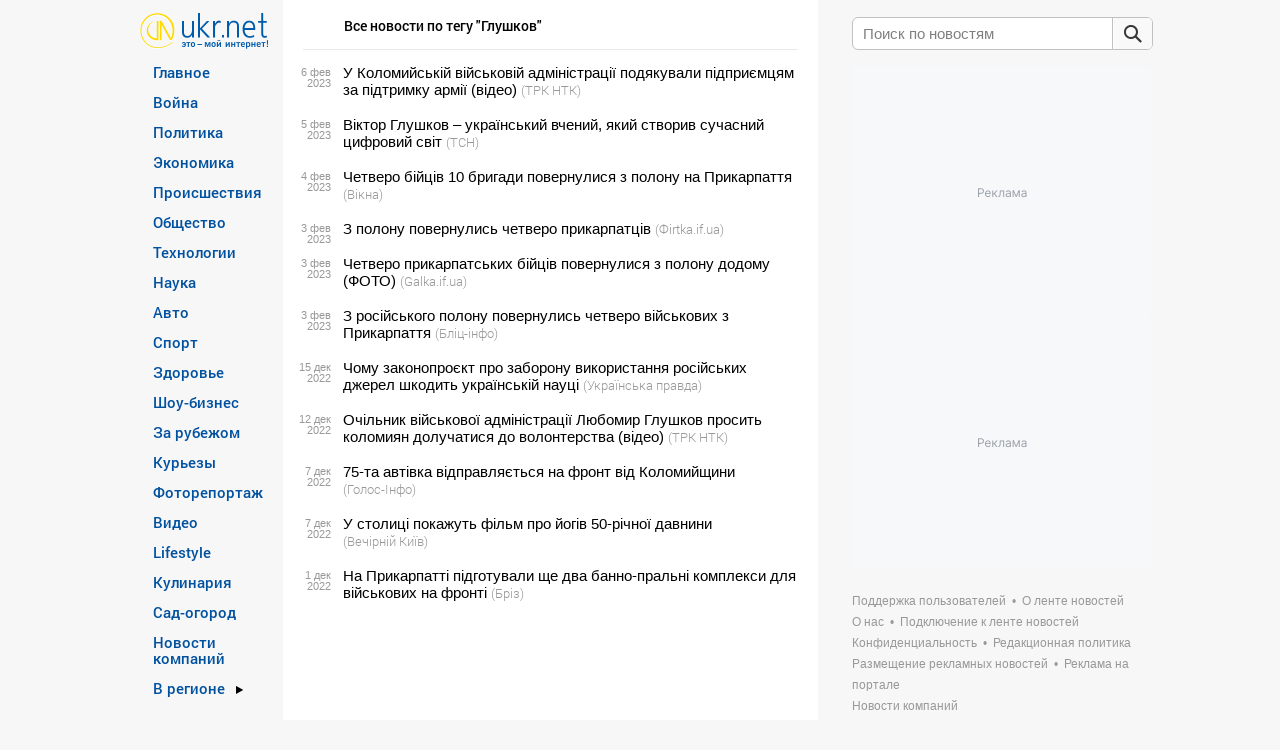

--- FILE ---
content_type: text/html; charset=UTF-8
request_url: https://www.ukr.net/ru/tags/glushkiv.html
body_size: 19470
content:
<!DOCTYPE html>
<!--[if lt IE 7]>      <html class="no-js lt-ie9 lt-ie8 lt-ie7" prefix="og: //ogp.me/ns# website: //ogp.me/ns/website#"> <![endif]-->
<!--[if IE 7]>         <html class="no-js lt-ie9 lt-ie8" prefix="og: //ogp.me/ns# website: //ogp.me/ns/website#"> <![endif]-->
<!--[if IE 8]>         <html class="no-js lt-ie9" prefix="og: //ogp.me/ns# website: //ogp.me/ns/website#"> <![endif]-->
<!--[if gt IE 8]><!--> <html class="no-js" prefix="og: //ogp.me/ns# website: //ogp.me/ns/website#"> <!--<![endif]-->
<head>
<script>
    (function () {
        "use strict";

        var r = window.location;
        var l = "https://pla.fwdcdn.com/api/event";

        function c(t, e) {
            if (t) console.warn("Ignoring Event: " + t);
            if (e && e.callback) e.callback();
        }

        function t(eventName, options) {
            options = options || {};
            var u = options.u, ref = options.ref, meta = options.meta, props = options.props, callback = options.callback;

            if (typeof u !== "undefined" && typeof ref !== "undefined" && ref === u) return;
            if (typeof ref !== "undefined" && ref === r.href) return;

            if (/^localhost$|^127(\.[0-9]+){0,2}\.[0-9]+$|^\[::1?\]$/.test(r.hostname) || r.protocol === "file:") {
                return c("localhost", callback);
            }

            if (window._phantom || window.__nightmare || (window.navigator && window.navigator.webdriver) || window.Cypress) {
                return c(null, callback);
            }

            try {
                if (window.localStorage && window.localStorage.plausible_ignore === "true") {
                    return c("localStorage flag", callback);
                }
            } catch (e) {}

            var data = {
                n: eventName,
                u: u || r.href,
                d: r.hostname,
                r: typeof ref !== "undefined" ? ref : (document.referrer || null),
                m: meta ? JSON.stringify(meta) : undefined,
                p: props ? JSON.stringify(props) : undefined
            };

            var xhr = new XMLHttpRequest();
            xhr.open("POST", l, true);
            xhr.setRequestHeader("Content-Type", "text/plain");
            xhr.onreadystatechange = function () {
                if (xhr.readyState === 4 && callback) {
                    callback();
                }
            };
            xhr.send(JSON.stringify(data));
        }

        var e = (window.plausible && window.plausible.q) || [];
        window.plausible = t;

        for (var i = 0; i < e.length; i++) {
            t.apply(this, e[i]);
        }

        var n;
        function p() {
            if (n !== r.pathname) {
                n = r.pathname;
                t("pageview");
            }
        }

        p();
    })();
</script>
<!-- Google Tag Manager -->
<script>(function(w,d,s,l,i){w[l]=w[l]||[];w[l].push({'gtm.start':new Date().getTime(),event:'gtm.js'});var f=d.getElementsByTagName(s)[0],j=d.createElement(s),dl=l!='dataLayer'?'&l='+l:'';j.async=true;j.src='https://www.googletagmanager.com/gtm.js?id='+i+dl;f.parentNode.insertBefore(j,f);})(window,document,'script','dataLayer','GTM-KQCXMKT');</script>
<!-- End Google Tag Manager -->
<script>window.dataLayer = window.dataLayer || [];</script>
<meta charset="utf-8">
<meta http-equiv="X-UA-Compatible" content="IE=edge,chrome=1">
<title>Глушков: все новости | Последние новости на UKR.NET</title>
<meta name="title" content="Глушков: все новости | Последние новости на UKR.NET" />
<meta name="description" content="Все новости по теме Глушков | Только актуальные новости на UKR.NET" />
<meta name="keywords" content="Глушков, новости Глушков" />
    <link rel="canonical" href="https://www.ukr.net/ru/tags/glushkiv.html"/>
<meta name="robots" content="all" />
<meta name="publisher" content="UkrNet http://www.ukr.net" />
<meta http-equiv="reply-to" content="webmaster@ukr.net" />
<meta name="distribution" content="global" />
<meta name="revisit-after" content="1 days" />
<meta name="referrer" content="origin"/>

<link rel="manifest" href="/manifest.json">
<meta name="viewport" content="width=device-width,minimum-scale=1.0,maximum-scale=1.0"/>
<meta name="format-detection" content="telephone=no"/>
<meta name="format-detection" content="address=no"/>
<meta property="og:type" content="website"/>
<meta property="og:site_name" content="UKR.NET"/>
<meta property="og:url" content="https://www.ukr.net/ru/tags/glushkiv.html"/>
<meta property="og:title" content="Глушков"/>
<meta property="og:description" content=""/>
<meta property="og:image" content="https://upst.fwdcdn.com/img/Ukrnet-OG-RU.png"/>
<meta property="og:image:alt" content="Глушков"/>
<meta property="og:image:width" content="1080"/>
<meta property="og:image:height" content="1080"/>
<meta property="og:locale" content="ru_UA"/>
<meta name="twitter:card" content="summary_large_image" />
<meta name="twitter:site" content="@UKR.NET" />
<meta name="twitter:title" content="Глушков" />
<meta name="twitter:description" content="" />
<meta name="twitter:image" content="https://upst.fwdcdn.com/img/Ukrnet-OG-RU.png" />
<meta name="twitter:image:alt" content="Глушков" >
<link rel="image_src" href="https://upst.fwdcdn.com/img/Ukrnet-OG-RU.png" title="Глушков" />
<link rel="stylesheet" href="//upst.fwdcdn.com/css/2/news/normalize.css"/>
<link rel="stylesheet" href="//upst.fwdcdn.com/css/12/news/home_news.css"/>

<link rel="icon" href="//upst.fwdcdn.com/favicon-v3.png" type="image/png" />
<link rel="shortcut icon" href="//upst.fwdcdn.com/favicon-v3.ico" type="'image/x-icon"/>

<!-- For iPhone 4 Retina display: -->
<link rel="apple-touch-icon-precomposed" sizes="114x114" href="//upst.fwdcdn.com/ukrnet-icon-144x144.png">
<!-- For iPad: -->
<link rel="apple-touch-icon-precomposed" sizes="72x72" href="//upst.fwdcdn.com/ukrnet-icon-72x72.png">
<!-- For iPhone: -->
<link rel="apple-touch-icon-precomposed" href="//upst.fwdcdn.com/ukrnet-icon-57x57.png">

<script type="text/javascript" src="//upst.fwdcdn.com/js/news/modernizr.js"></script>

<!--[if IE 6]>
<script src="//upst.fwdcdn.com/js/news/ie-png-min.js"></script>
<script>
    DD_belatedPNG.fix('.png');
</script>
<![endif]-->
<script type="text/javascript" src="//upst.fwdcdn.com/js/news/jquery-1-min.js"></script>
<script src="//upst.fwdcdn.com/js/12/track_events.js"></script>
<script type="text/javascript">
    var URL_BASE = '//www.ukr.net/';
    var URL_ALTS = '//upst.fwdcdn.com/';
    var Paths = {"lang":"ru","base":"\/\/www.ukr.net\/","category_seo":null,"category_id":null,"region_id":null,"EXT_FRAME_PATH":"\/\/safemore.ukr.net\/pframe\/","title":null,"start":true,"browser":"ok","magicHash":"2|4|2|14|14|12"};
        var firstStruct = {"categories":[{"Id":13,"TitleRu":"\u0413\u043b\u0430\u0432\u043d\u043e\u0435","SeoTitle":"main","visible":true},{"Id":27,"TitleRu":"\u0412\u043e\u0439\u043d\u0430","SeoTitle":"russianaggression","visible":true},{"Id":12,"TitleRu":"\u041f\u043e\u043b\u0438\u0442\u0438\u043a\u0430","SeoTitle":"politics","visible":true},{"Id":3,"TitleRu":"\u042d\u043a\u043e\u043d\u043e\u043c\u0438\u043a\u0430","SeoTitle":"economics","visible":true},{"Id":2,"TitleRu":"\u041f\u0440\u043e\u0438\u0441\u0448\u0435\u0441\u0442\u0432\u0438\u044f","SeoTitle":"criminal","visible":true},{"Id":5,"TitleRu":"\u041e\u0431\u0449\u0435\u0441\u0442\u0432\u043e","SeoTitle":"society","visible":true},{"Id":7,"TitleRu":"\u0422\u0435\u0445\u043d\u043e\u043b\u043e\u0433\u0438\u0438","SeoTitle":"technologies","visible":true},{"Id":22,"TitleRu":"\u041d\u0430\u0443\u043a\u0430","SeoTitle":"science","visible":true},{"Id":20,"TitleRu":"\u0410\u0432\u0442\u043e","SeoTitle":"auto","visible":true},{"Id":4,"TitleRu":"\u0421\u043f\u043e\u0440\u0442","SeoTitle":"sport","visible":true},{"Id":14,"TitleRu":"\u0417\u0434\u043e\u0440\u043e\u0432\u044c\u0435","SeoTitle":"health","visible":true},{"Id":21,"TitleRu":"\u0428\u043e\u0443-\u0431\u0438\u0437\u043d\u0435\u0441","SeoTitle":"show_business","visible":true},{"Id":6,"TitleRu":"\u0417\u0430 \u0440\u0443\u0431\u0435\u0436\u043e\u043c","SeoTitle":"world","visible":true},{"Id":17,"TitleRu":"\u041a\u0443\u0440\u044c\u0435\u0437\u044b","SeoTitle":"curious","visible":true},{"Id":8,"TitleRu":"\u0424\u043e\u0442\u043e\u0440\u0435\u043f\u043e\u0440\u0442\u0430\u0436","SeoTitle":"fotoreportazh","visible":true},{"Id":18,"TitleRu":"\u0412\u0438\u0434\u0435\u043e","SeoTitle":"video","visible":true},{"Id":23,"TitleRu":"Lifestyle","SeoTitle":"lifestyle","visible":true},{"Id":25,"TitleRu":"\u041a\u0443\u043b\u0438\u043d\u0430\u0440\u0438\u044f","SeoTitle":"food","visible":true},{"Id":28,"TitleRu":"\u0421\u0430\u0434-\u043e\u0433\u043e\u0440\u043e\u0434","SeoTitle":"sadgorod","visible":true},{"Id":10,"TitleRu":"\u0415\u0412\u0420\u041e-2020","SeoTitle":"euro2020","visible":false},{"Id":29,"TitleRu":"\u041e\u043b\u0438\u043c\u043f\u0438\u0430\u0434\u0430 2024","SeoTitle":"olimpiada_2024","visible":false},{"Id":1,"TitleRu":"COVID-19","SeoTitle":"covid19","visible":false},{"Id":77,"TitleRu":"\u041d\u043e\u0432\u043e\u0441\u0442\u0438 \u043a\u043e\u043c\u043f\u0430\u043d\u0438\u0439","SeoTitle":"companies","visible":true}],"regions":[{"Id":59,"NameRu":"\u041a\u0438\u0435\u0432","SeoTitle":"kyiv","visible":true},{"Id":51,"NameRu":"\u0412\u0438\u043d\u043d\u0438\u0446\u0430","SeoTitle":"vinnytsya","visible":true},{"Id":52,"NameRu":"\u0412\u043e\u043b\u044b\u043d\u044c","SeoTitle":"lutsk","visible":true},{"Id":53,"NameRu":"\u0414\u043d\u0438\u043f\u0440\u043e","SeoTitle":"dnipro","visible":true},{"Id":54,"NameRu":"\u0414\u043e\u043d\u0435\u0446\u043a","SeoTitle":"donetsk","visible":true},{"Id":55,"NameRu":"\u0416\u0438\u0442\u043e\u043c\u0438\u0440","SeoTitle":"zhytomyr","visible":true},{"Id":56,"NameRu":"\u0417\u0430\u043a\u0430\u0440\u043f\u0430\u0442\u044c\u0435","SeoTitle":"uzhgorod","visible":true},{"Id":57,"NameRu":"\u0417\u0430\u043f\u043e\u0440\u043e\u0436\u044c\u0435","SeoTitle":"zaporizhzhya","visible":true},{"Id":58,"NameRu":"\u0418\u0432\u0430\u043d\u043e-\u0424\u0440\u0430\u043d\u043a\u043e\u0432\u0441\u043a","SeoTitle":"ivano_frankivsk","visible":true},{"Id":60,"NameRu":"\u041a\u0440\u043e\u043f\u0438\u0432\u043d\u0438\u0446\u043a\u0438\u0439","SeoTitle":"kropivnitskiy","visible":true},{"Id":62,"NameRu":"\u041b\u0443\u0433\u0430\u043d\u0441\u043a","SeoTitle":"luhansk","visible":true},{"Id":63,"NameRu":"\u041b\u044c\u0432\u043e\u0432","SeoTitle":"lviv","visible":true},{"Id":64,"NameRu":"\u041d\u0438\u043a\u043e\u043b\u0430\u0435\u0432","SeoTitle":"mikolayiv","visible":true},{"Id":65,"NameRu":"\u041e\u0434\u0435\u0441\u0441\u0430","SeoTitle":"odesa","visible":true},{"Id":66,"NameRu":"\u041f\u043e\u043b\u0442\u0430\u0432\u0430","SeoTitle":"poltava","visible":true},{"Id":67,"NameRu":"\u0420\u043e\u0432\u043d\u043e","SeoTitle":"rivne","visible":true},{"Id":68,"NameRu":"\u0421\u0443\u043c\u044b","SeoTitle":"sumy","visible":true},{"Id":69,"NameRu":"\u0422\u0435\u0440\u043d\u043e\u043f\u043e\u043b\u044c","SeoTitle":"ternopil","visible":true},{"Id":70,"NameRu":"\u0425\u0430\u0440\u044c\u043a\u043e\u0432","SeoTitle":"kharkiv","visible":true},{"Id":71,"NameRu":"\u0425\u0435\u0440\u0441\u043e\u043d","SeoTitle":"kherson","visible":true},{"Id":72,"NameRu":"\u0425\u043c\u0435\u043b\u044c\u043d\u0438\u0446\u043a\u0438\u0439","SeoTitle":"hmelnitskiy","visible":true},{"Id":73,"NameRu":"\u0427\u0435\u0440\u043a\u0430\u0441\u0441\u044b","SeoTitle":"cherkasy","visible":true},{"Id":74,"NameRu":"\u0427\u0435\u0440\u043d\u0438\u0433\u043e\u0432","SeoTitle":"chernihiv","visible":true},{"Id":75,"NameRu":"\u0427\u0435\u0440\u043d\u043e\u0432\u0446\u044b","SeoTitle":"chernivtsi","visible":true},{"Id":61,"NameRu":"\u041a\u0440\u044b\u043c","SeoTitle":"crimea","visible":true}],"special":{"Id":16,"TitleRu":"\u0412 \u0440\u0435\u0433\u0438\u043e\u043d\u0435","visible":true}};
    var firstData, firstCurrent;
    var slot1, slot2, slot3, slot4, topSlot2;
    
    var sections = {"home":{"title":"новости","slug":"\/ru\/","breadcrumbs":{"title":"новости","name":"Новости"}},"globals":[{"href":"\/ru\/contacts\/","title":"Поддержка пользователей","name":"Поддержка пользователей","nofollow":false,"blank":false},{"href":"\/ru\/news\/terms.html","title":"О ленте новостей","name":"О ленте новостей","nofollow":false,"blank":false},{"href":"\/ru\/about.html","title":"О нас","name":"О нас","nofollow":false,"blank":false},{"href":"\/ru\/add_to_feed\/","title":"Подключение к ленте новостей","name":"Подключение к ленте новостей","nofollow":false,"blank":false},{"href":"\/ru\/terms\/","title":"Конфиденциальность","name":"Конфиденциальность","nofollow":false,"blank":false},{"href":"\/ru\/editorial-policy.html","title":"Редакционная политика","name":"Редакционная политика","nofollow":false,"blank":false},{"href":"\/ru\/add_to_adv\/","title":"Размещение рекламных новостей","name":"Размещение рекламных новостей","nofollow":false,"blank":false},{"href":"https:\/\/adline.kiev.ua\/","title":"Реклама на портале","name":"Реклама на портале","nofollow":true,"blank":true},{"href":"\/ru\/news\/companies.html","title":"Новости компаний","name":"Новости компаний","nofollow":false,"blank":false}],"sections":[{"id":13,"title":{"nom":"Главное","gen":"Главного","dat":"Главному","loc":"Главном","adj":null},"slug":"main","link":"\/ru\/news\/main.html","availability":"global","children_based":false,"breadcrumbs":{"title":"главные новости","name":"Главные новости 👇"},"news_count":3},{"id":27,"title":{"nom":"Война","gen":"Война","dat":"Война","loc":"Война","adj":"Военный"},"slug":"russianaggression","link":"\/ru\/news\/russianaggression.html","availability":"global","children_based":false,"breadcrumbs":{"title":"новости войны","name":"Российская агрессия"},"news_count":5},{"id":12,"title":{"nom":"Политика","gen":"Политики","dat":"Политике","loc":"Политике","adj":"Политический"},"slug":"politics","link":"\/ru\/news\/politics.html","availability":"global","children_based":false,"breadcrumbs":{"title":"новости политики","name":"Политические новости 📝"},"news_count":5},{"id":3,"title":{"nom":"Экономика","gen":"Экономики","dat":"Экономике","loc":"Экономике","adj":"Экономичный"},"slug":"economics","link":"\/ru\/news\/economics.html","availability":"global","children_based":false,"breadcrumbs":{"title":"новости экономики","name":"Экономические новости 💲"},"news_count":5},{"id":2,"title":{"nom":"Происшествия","gen":"Происшествий","dat":"Происшествиям","loc":"Происшествиях","adj":"Чрезвычайный"},"slug":"criminal","link":"\/ru\/news\/criminal.html","availability":"global","children_based":false,"breadcrumbs":{"title":"происшествия","name":"Криминальные новости ⚡"},"news_count":5},{"id":5,"title":{"nom":"Общество","gen":"Общества","dat":"Обществу","loc":"Обществе","adj":"Общественный"},"slug":"society","link":"\/ru\/news\/society.html","availability":"global","children_based":false,"breadcrumbs":{"title":"новости общества","name":"Обществвенные новости 🌐"},"news_count":5},{"id":16,"title":{"nom":"Новости регионов Украины","gen":"1","dat":"1","loc":"1","adj":null},"slug":"","link":"\/ru\/news\/.html","availability":"global","children_based":true,"breadcrumbs":{"title":null,"name":null},"news_count":5,"children":[{"id":59,"title":{"nom":"Киев","gen":"Киева","dat":"Киеву","loc":"в Киеве","adj":"Киевские"},"slug":"kyiv","link":"\/ru\/news\/kyiv.html","availability":"global","children_based":false,"breadcrumbs":{"title":"Киев","name":"⚡ новости Киева"},"news_count":5},{"id":51,"title":{"nom":"Винница","gen":"Винницы","dat":"Виннице","loc":"в Виннице","adj":"Винницкие"},"slug":"vinnytsya","link":"\/ru\/news\/vinnytsya.html","availability":"global","children_based":false,"breadcrumbs":{"title":"Винница","name":"⚡ новости Винницы"},"news_count":5},{"id":52,"title":{"nom":"Волынь","gen":"Волыни","dat":"Волыни","loc":"на Волыне","adj":"Волынские"},"slug":"lutsk","link":"\/ru\/news\/lutsk.html","availability":"global","children_based":false,"breadcrumbs":{"title":"Волынь","name":"⚡ новости Волыни"},"news_count":5},{"id":53,"title":{"nom":"Днипро","gen":"Днепра","dat":"Днепру","loc":"в Днепре","adj":"Днепропетровские"},"slug":"dnipro","link":"\/ru\/news\/dnipro.html","availability":"global","children_based":false,"breadcrumbs":{"title":"Днипро","name":"⚡ новости Днепра"},"news_count":5},{"id":54,"title":{"nom":"Донецк","gen":"Донецка","dat":"Донецку","loc":"в Донецке","adj":"Донецкие"},"slug":"donetsk","link":"\/ru\/news\/donetsk.html","availability":"global","children_based":false,"breadcrumbs":{"title":"Донецк","name":"⚡ новости Донецка"},"news_count":5},{"id":55,"title":{"nom":"Житомир","gen":"Житомира","dat":"Житомиру","loc":"в Житомире","adj":"Житомирские"},"slug":"zhytomyr","link":"\/ru\/news\/zhytomyr.html","availability":"global","children_based":false,"breadcrumbs":{"title":"Житомир","name":"⚡ новости Житомира"},"news_count":5},{"id":56,"title":{"nom":"Закарпатье","gen":"Закарпатье","dat":"Закарпатью","loc":"в Закарпатье","adj":"Закарпатские"},"slug":"uzhgorod","link":"\/ru\/news\/uzhgorod.html","availability":"global","children_based":false,"breadcrumbs":{"title":"Закарпатье","name":"⚡ новости Закарпатья"},"news_count":5},{"id":57,"title":{"nom":"Запорожье","gen":"Запорожья","dat":"Запорожью","loc":"в Запорожье","adj":"Запорожские"},"slug":"zaporizhzhya","link":"\/ru\/news\/zaporizhzhya.html","availability":"global","children_based":false,"breadcrumbs":{"title":"Запорожье","name":"⚡ новости Запорожья"},"news_count":5},{"id":58,"title":{"nom":"Ивано-Франковск","gen":"Ивано-Франковска","dat":"Ивано-Франковску","loc":"в Ивано-Франковске","adj":"Ивано-Франковские"},"slug":"ivano_frankivsk","link":"\/ru\/news\/ivano_frankivsk.html","availability":"global","children_based":false,"breadcrumbs":{"title":"Ивано-Франковск","name":"⚡ новости Ивано-Франковска"},"news_count":5},{"id":60,"title":{"nom":"Кропивницкий","gen":"Кропивницкого","dat":"Кропивницкому","loc":"в Кропивницком","adj":"Кировоградские"},"slug":"kropivnitskiy","link":"\/ru\/news\/kropivnitskiy.html","availability":"global","children_based":false,"breadcrumbs":{"title":"Кропивницкий","name":"⚡ новости Кропивницкого"},"news_count":5},{"id":62,"title":{"nom":"Луганск","gen":"Луганска","dat":"Луганску","loc":"в Луганске","adj":"Луганские"},"slug":"luhansk","link":"\/ru\/news\/luhansk.html","availability":"global","children_based":false,"breadcrumbs":{"title":"Луганск","name":"⚡ новости Луганска"},"news_count":5},{"id":63,"title":{"nom":"Львов","gen":"Львова","dat":"Львову","loc":"во Львове","adj":"Львовские"},"slug":"lviv","link":"\/ru\/news\/lviv.html","availability":"global","children_based":false,"breadcrumbs":{"title":"Львов","name":"⚡ новости Львова"},"news_count":5},{"id":64,"title":{"nom":"Николаев","gen":"Николаева","dat":"Николаеву","loc":"в Николаеве","adj":"Николаевские"},"slug":"mikolayiv","link":"\/ru\/news\/mikolayiv.html","availability":"global","children_based":false,"breadcrumbs":{"title":"Николаев","name":"⚡ новости Николаева"},"news_count":5},{"id":65,"title":{"nom":"Одесса","gen":"Одессы","dat":"Одессе","loc":"в Одессе","adj":"Одесские"},"slug":"odesa","link":"\/ru\/news\/odesa.html","availability":"global","children_based":false,"breadcrumbs":{"title":"Одесса","name":"⚡ новости Одессы"},"news_count":5},{"id":66,"title":{"nom":"Полтава","gen":"Полтавы","dat":"Полтаве","loc":"в Полтаве","adj":"Полтавские"},"slug":"poltava","link":"\/ru\/news\/poltava.html","availability":"global","children_based":false,"breadcrumbs":{"title":"Полтава","name":"⚡ новости Полтавы"},"news_count":5},{"id":67,"title":{"nom":"Ровно","gen":"Ровно","dat":"Ровному","loc":"в Ровно","adj":"Ровенские"},"slug":"rivne","link":"\/ru\/news\/rivne.html","availability":"global","children_based":false,"breadcrumbs":{"title":"Ровно","name":"⚡ новости Ровно"},"news_count":5},{"id":68,"title":{"nom":"Сумы","gen":"Сум","dat":"Сумам","loc":"в Сумах","adj":"Сумские"},"slug":"sumy","link":"\/ru\/news\/sumy.html","availability":"global","children_based":false,"breadcrumbs":{"title":"Сумы","name":"⚡ новости Сум"},"news_count":5},{"id":69,"title":{"nom":"Тернополь","gen":"Тернополя","dat":"Тернополю","loc":"в Тернополе","adj":"Тернопольские"},"slug":"ternopil","link":"\/ru\/news\/ternopil.html","availability":"global","children_based":false,"breadcrumbs":{"title":"Тернополь","name":"⚡ новости Тернополя"},"news_count":5},{"id":70,"title":{"nom":"Харьков","gen":"Харькова","dat":"Харькову","loc":"в Харькове","adj":"Харьковские"},"slug":"kharkiv","link":"\/ru\/news\/kharkiv.html","availability":"global","children_based":false,"breadcrumbs":{"title":"Харьков","name":"⚡ новости Харькова"},"news_count":5},{"id":71,"title":{"nom":"Херсон","gen":"Херсона","dat":"Херсону","loc":"в Херсоне","adj":"Херсонские"},"slug":"kherson","link":"\/ru\/news\/kherson.html","availability":"global","children_based":false,"breadcrumbs":{"title":"Херсон","name":"⚡ новости Херсона"},"news_count":5},{"id":72,"title":{"nom":"Хмельницкий","gen":"Хмельницкого","dat":"Хмельницку","loc":"в Хмельницком","adj":"Хмельницкие"},"slug":"hmelnitskiy","link":"\/ru\/news\/hmelnitskiy.html","availability":"global","children_based":false,"breadcrumbs":{"title":"Хмельницкий","name":"⚡ новости Хмельницкого"},"news_count":5},{"id":73,"title":{"nom":"Черкассы","gen":"Черкасс","dat":"Черкассам","loc":"в Черкассах","adj":"Черкасские"},"slug":"cherkasy","link":"\/ru\/news\/cherkasy.html","availability":"global","children_based":false,"breadcrumbs":{"title":"Черкассы","name":"⚡ новости Черкасс"},"news_count":5},{"id":74,"title":{"nom":"Чернигов","gen":"Чернигова","dat":"Чернигову","loc":"в Чернигове","adj":"Черниговские"},"slug":"chernihiv","link":"\/ru\/news\/chernihiv.html","availability":"global","children_based":false,"breadcrumbs":{"title":"Чернигов","name":"⚡ новости Чернигова"},"news_count":5},{"id":75,"title":{"nom":"Черновцы","gen":"Черновцов","dat":"Черновцам","loc":"в Черновцах","adj":"Черновицкие"},"slug":"chernivtsi","link":"\/ru\/news\/chernivtsi.html","availability":"global","children_based":false,"breadcrumbs":{"title":"Черновцы","name":"⚡ новости Черновцов"},"news_count":5},{"id":61,"title":{"nom":"Крым","gen":"Крыма","dat":"Крыму","loc":"в Крыму","adj":"Крымские"},"slug":"crimea","link":"\/ru\/news\/crimea.html","availability":"global","children_based":false,"breadcrumbs":{"title":"Крым","name":"⚡ новости Крыма"},"news_count":5}]},{"id":7,"title":{"nom":"Технологии","gen":"Технологий","dat":"Технологиям","loc":"Технологиях","adj":"Технологический"},"slug":"technologies","link":"\/ru\/news\/technologies.html","availability":"global","children_based":false,"breadcrumbs":{"title":"hi-tech новости","name":"Новости технологий 📱"},"news_count":5},{"id":22,"title":{"nom":"Наука","gen":"Науки","dat":"Науке","loc":"Науке","adj":"Научный"},"slug":"science","link":"\/ru\/news\/science.html","availability":"global","children_based":false,"breadcrumbs":{"title":"новости науки","name":"Новости науки 🔬"},"news_count":5},{"id":20,"title":{"nom":"Авто","gen":"Авто","dat":"Авто","loc":"Авто","adj":"Автомобильный"},"slug":"auto","link":"\/ru\/news\/auto.html","availability":"global","children_based":false,"breadcrumbs":{"title":"автоновости","name":"Новости Авто 🚗"},"news_count":5},{"id":4,"title":{"nom":"Спорт","gen":"Спорта","dat":"Спорту","loc":"Спорте","adj":"Спортивний"},"slug":"sport","link":"\/ru\/news\/sport.html","availability":"global","children_based":false,"breadcrumbs":{"title":"спортивные новости","name":"Новости спорта ⚽"},"news_count":5},{"id":14,"title":{"nom":"Здоровье","gen":"Здоровья","dat":"Здоровью","loc":"Здоровье","adj":"Здоровый"},"slug":"health","link":"\/ru\/news\/health.html","availability":"global","children_based":false,"breadcrumbs":{"title":"новости медицины","name":"Новости о здоровье 💉"},"news_count":5},{"id":21,"title":{"nom":"Шоу-бизнес","gen":"Шоу-бизнеса","dat":"Шоу-бизнесу","loc":"Шоу-бизнесе","adj":"Развлекательный"},"slug":"show_business","link":"\/ru\/news\/show_business.html","availability":"global","children_based":false,"breadcrumbs":{"title":"светские новости","name":"⋆ Новости шоу-бизнеса ⋆"},"news_count":5},{"id":6,"title":{"nom":"За рубежом","gen":"За рубежа","dat":"За рубежу","loc":"За рубежом","adj":"Зарубежный"},"slug":"world","link":"\/ru\/news\/world.html","availability":"global","children_based":false,"breadcrumbs":{"title":"мировые новости","name":"Новости Мира 🗺️"},"news_count":5},{"id":17,"title":{"nom":"Курьезы","gen":"Курьезов","dat":"Курьезам","loc":"Курьезах","adj":"Курьезный"},"slug":"curious","link":"\/ru\/news\/curious.html","availability":"global","children_based":false,"breadcrumbs":{"title":"смешные новости","name":"⭐ Смешные новости ⭐"},"news_count":5},{"id":8,"title":{"nom":"Фоторепортаж","gen":"Фоторепортажей","dat":"Фоторепортажу","loc":"в Фоторепортаже","adj":"Фотогеничный"},"slug":"fotoreportazh","link":"\/ru\/news\/fotoreportazh.html","availability":"global","children_based":false,"breadcrumbs":{"title":"фоторепортаж","name":"Фоторепортаж 📸"},"news_count":5},{"id":18,"title":{"nom":"Видео","gen":"Видео","dat":"Видео","loc":"Видео","adj":"Зрелищный"},"slug":"video","link":"\/ru\/news\/video.html","availability":"global","children_based":false,"breadcrumbs":{"title":"видеоновости","name":"Видеоновости 📹"},"news_count":5},{"id":23,"title":{"nom":"Lifestyle","gen":"Lifestyle","dat":"Lifestyle","loc":"Lifestyle","adj":"Жизненный"},"slug":"lifestyle","link":"\/ru\/news\/lifestyle.html","availability":"global","children_based":false,"breadcrumbs":{"title":"Lifestyle💃❤️","name":"Lifestyle💃❤️"},"news_count":5},{"id":25,"title":{"nom":"Кулинария","gen":"Кулинария","dat":"Кулинария","loc":"Кулинария","adj":"Кулинарый"},"slug":"food","link":"\/ru\/news\/food.html","availability":"global","children_based":false,"breadcrumbs":{"title":"что приготовить","name":"Рецепты и кулинария"},"news_count":5},{"id":28,"title":{"nom":"Сад-огород","gen":"Сада-огорода","dat":"Саду-огороду","loc":"Саде-огороде","adj":"Весенний, летний, осенний, зимний"},"slug":"sadgorod","link":"\/ru\/news\/sadgorod.html","availability":"global","children_based":false,"breadcrumbs":{"title":"публикации о саде и огороде","name":"Сад и огород"},"news_count":5},{"id":10,"title":{"nom":"ЕВРО-2020","gen":"ЕВРО-2020","dat":"ЕВРО-2020","loc":"ЕВРО-2020","adj":"ЄВРО-2020"},"slug":"euro2020","link":"\/ru\/news\/euro2020.html","availability":"archive","children_based":false,"breadcrumbs":{"title":"новости ЕВРО-2020","name":"Новости ЕВРО-2020 ⚽"},"news_count":5},{"id":29,"title":{"nom":"Олимпиада 2024","gen":"Олимпиады 2024","dat":"Олимпиаде 2024","loc":"Олимпиаде 2024","adj":"Олимпийский"},"slug":"olimpiada_2024","link":"\/ru\/news\/olimpiada_2024.html","availability":"archive","children_based":false,"breadcrumbs":{"title":"новости Олимпиада 2024","name":"Новости Олимпиада 2024 🏅"},"news_count":5},{"id":1,"title":{"nom":"COVID-19","gen":"COVID-19","dat":"COVID-19","loc":"COVID-19","adj":"COVID-19"},"slug":"covid19","link":"\/ru\/news\/covid19.html","availability":"archive","children_based":false,"breadcrumbs":{"title":"новости о COVID-19","name":"❗ Новости о COVID-19 ❗"},"news_count":5},{"id":77,"title":{"nom":"Новости компаний","gen":"Новостей компаний","dat":"Новостям компаний","loc":"Новостях компаний","adj":"Новости компаний"},"slug":"companies","link":"\/ru\/news\/companies.html","availability":"second","children_based":false,"breadcrumbs":{"title":"Breadcrumbs Title RU","name":"Breadcrumbs Name RU 😀"},"news_count":5}],"regions":[{"id":9,"title":{"nom":"Киев","gen":"Киева","dat":"Киеву","loc":"в Киеве","adj":"Киевские"},"slug":"kyiv","news_count":null},{"id":1,"title":{"nom":"Винница","gen":"Винницы","dat":"Виннице","loc":"в Виннице","adj":"Винницкие"},"slug":"vinnytsya","news_count":null},{"id":2,"title":{"nom":"Волынь","gen":"Волыни","dat":"Волыни","loc":"на Волыне","adj":"Волынские"},"slug":"lutsk","news_count":null},{"id":3,"title":{"nom":"Днипро","gen":"Днепра","dat":"Днепру","loc":"в Днепре","adj":"Днепропетровские"},"slug":"dnipro","news_count":null},{"id":4,"title":{"nom":"Донецк","gen":"Донецка","dat":"Донецку","loc":"в Донецке","adj":"Донецкие"},"slug":"donetsk","news_count":null},{"id":5,"title":{"nom":"Житомир","gen":"Житомира","dat":"Житомиру","loc":"в Житомире","adj":"Житомирские"},"slug":"zhytomyr","news_count":null},{"id":6,"title":{"nom":"Закарпатье","gen":"Закарпатье","dat":"Закарпатью","loc":"в Закарпатье","adj":"Закарпатские"},"slug":"uzhgorod","news_count":null},{"id":7,"title":{"nom":"Запорожье","gen":"Запорожья","dat":"Запорожью","loc":"в Запорожье","adj":"Запорожские"},"slug":"zaporizhzhya","news_count":null},{"id":8,"title":{"nom":"Ивано-Франковск","gen":"Ивано-Франковска","dat":"Ивано-Франковску","loc":"в Ивано-Франковске","adj":"Ивано-Франковские"},"slug":"ivano_frankivsk","news_count":null},{"id":10,"title":{"nom":"Кропивницкий","gen":"Кропивницкого","dat":"Кропивницкому","loc":"в Кропивницком","adj":"Кировоградские"},"slug":"kropivnitskiy","news_count":null},{"id":12,"title":{"nom":"Луганск","gen":"Луганска","dat":"Луганску","loc":"в Луганске","adj":"Луганские"},"slug":"luhansk","news_count":null},{"id":13,"title":{"nom":"Львов","gen":"Львова","dat":"Львову","loc":"во Львове","adj":"Львовские"},"slug":"lviv","news_count":null},{"id":14,"title":{"nom":"Николаев","gen":"Николаева","dat":"Николаеву","loc":"в Николаеве","adj":"Николаевские"},"slug":"mikolayiv","news_count":null},{"id":15,"title":{"nom":"Одесса","gen":"Одессы","dat":"Одессе","loc":"в Одессе","adj":"Одесские"},"slug":"odesa","news_count":null},{"id":16,"title":{"nom":"Полтава","gen":"Полтавы","dat":"Полтаве","loc":"в Полтаве","adj":"Полтавские"},"slug":"poltava","news_count":null},{"id":17,"title":{"nom":"Ровно","gen":"Ровно","dat":"Ровному","loc":"в Ровно","adj":"Ровенские"},"slug":"rivne","news_count":null},{"id":18,"title":{"nom":"Сумы","gen":"Сум","dat":"Сумам","loc":"в Сумах","adj":"Сумские"},"slug":"sumy","news_count":null},{"id":19,"title":{"nom":"Тернополь","gen":"Тернополя","dat":"Тернополю","loc":"в Тернополе","adj":"Тернопольские"},"slug":"ternopil","news_count":null},{"id":20,"title":{"nom":"Харьков","gen":"Харькова","dat":"Харькову","loc":"в Харькове","adj":"Харьковские"},"slug":"kharkiv","news_count":null},{"id":21,"title":{"nom":"Херсон","gen":"Херсона","dat":"Херсону","loc":"в Херсоне","adj":"Херсонские"},"slug":"kherson","news_count":null},{"id":22,"title":{"nom":"Хмельницкий","gen":"Хмельницкого","dat":"Хмельницку","loc":"в Хмельницком","adj":"Хмельницкие"},"slug":"hmelnitskiy","news_count":null},{"id":23,"title":{"nom":"Черкассы","gen":"Черкасс","dat":"Черкассам","loc":"в Черкассах","adj":"Черкасские"},"slug":"cherkasy","news_count":null},{"id":24,"title":{"nom":"Чернигов","gen":"Чернигова","dat":"Чернигову","loc":"в Чернигове","adj":"Черниговские"},"slug":"chernihiv","news_count":null},{"id":25,"title":{"nom":"Черновцы","gen":"Черновцов","dat":"Черновцам","loc":"в Черновцах","adj":"Черновицкие"},"slug":"chernivtsi","news_count":null},{"id":11,"title":{"nom":"Крым","gen":"Крыма","dat":"Крыму","loc":"в Крыму","adj":"Крымские"},"slug":"crimea","news_count":null}],"magic_hash":{"desktop":"2|4|2|14|14|12","mobile":"11edbf464bdc6a4325a8f5143236eea0"}};
    
    var TRACKEVENTS = new TrackEvents('desktop');

</script>
<script>
    const anno = {
        global: 90, // anno_sec
        '1455264147632-0': 60, // anno_sec_1455264147632
        '1455264147632-1': 60 // anno_sec_1455264147632
    };
</script>
<script>
    var googletag = googletag || {};
    googletag.cmd = googletag.cmd || [];
</script>
<script>
    var alreadyExist = false;
    function initGoogletag() {
        if(window.innerWidth < 1297 && !alreadyExist){
            googletag.cmd.push(function() {
                googletag.pubads().setForceSafeFrame(true);
                googletag.pubads().setSafeFrameConfig({sandbox: true});

                topSlot2 = googletag.defineSlot('/22875277274/ukr.net_topbanner_news', [970, 90], 'div-gpt-ad-1632471936406-0').addService(googletag.pubads());


                if (window.location.href.indexOf('brand') != 1) {
                    var n = 'brand' + window.location.href.split('=')[1];
                    googletag.pubads().setTargeting('page', n);
                }

                googletag.pubads().enableSingleRequest();
                googletag.pubads().collapseEmptyDivs(true, true);

                googletag.enableServices();
            });
            alreadyExist = true;
        };
    }
    initGoogletag();
    window.addEventListener('resize', function(event) {
        initGoogletag();
    }, true);
</script>
<script>
    var adsense_pool = [];
    var adsense_script = false;
    // var bidmatic_script = false;
    // var membrana_init = false;

    function adsense() {
        if (!adsense_script) {
            adsense_script = document.createElement("script");
            adsense_script.src = "https://pagead2.googlesyndication.com/pagead/js/adsbygoogle.js?client=ca-pub-7005813411879006";
            adsense_script.async = true;
            adsense_script.setAttribute('crossorigin', 'anonymous');  // crossorigin  IE11 может не поддерживать
            document.body.appendChild(adsense_script);

            adsense_script.onload = function() {
                if (Array.isArray(adsense_pool)) {
                    for (var i = 0; i < adsense_pool.length; i++) {
                        adsense_pool[i]();
                    }
                }
                adsense_pool = { push: function(e) { e(); } };
            };
        }
        return adsense_pool;
    }
    /*
    function initPlayer(category) {
        const player = BidmaticPublisherInit(document.getElementById("container"), {
            playlistId: '435c7e678b589b5e2485985d7b25aa28',
            category: category,
        });
    }

    function bidmatic(category) {
        if (!bidmatic_script) {
            bidmatic_script = document.createElement("script");
            bidmatic_script.src = "https://player.bidmatic.io/microplayer/2.2.4/integrator.pub.min.js";
            bidmatic_script.async = true;
            bidmatic_script.setAttribute('crossorigin', 'anonymous');
            document.body.appendChild(bidmatic_script);
            bidmatic_script.onload = () => {
                initPlayer(category);
            }
        } else {
            initPlayer(category);
        }
    }
    */
    function ukr_net_news_in_list_adapt(category) {
        /*
        if (["main", "politics", "russianaggression", "criminal", "society", "world"].includes(category)) {
            if (document.querySelector('#main article div.membrana') === null) {
                var items = document.querySelectorAll('#main article section.im');
                if (items.length > 0) {
                    var div = document.createElement("div");
                    div.className = 'im membrana';
                    var parent = items[0].parentNode;
                    if (items.length > 11) {
                        parent.insertBefore(div, items[11]);
                    } else {
                        parent.appendChild(div);
                    }
                    div.innerHTML = '<div class="UNT_VIDEO"></div>';
                    window.yieldMasterCmd = window.yieldMasterCmd || [];
                    window.yieldMasterCmd.push(function () {
                        window.yieldMaster.init({
                            pageVersionAutodetect: true,
                            targeting: [
                                ['category', category]
                            ]
                        });
                    });
                }
            }
        } else { */
            adsense().push(function() {
                if (!document.querySelector('#main article .adsense')) {
                    var items = document.querySelectorAll('#main article section.im');
                    if (items.length > 0) {
                        var div = document.createElement("div");
                        div.className = 'im adsense';
                        var parent = items[0].parentNode;

                        if (items.length > 11) {
                            parent.insertBefore(div, items[11]);
                        } else {
                            parent.appendChild(div);
                        }

                        div.innerHTML = '<ins class="adsbygoogle" style="display:block" data-ad-client="ca-pub-7005813411879006" data-ad-slot="2998559239" data-ad-format="auto" data-full-width-responsive="true"></ins>';

                        (window.adsbygoogle = window.adsbygoogle || []).push({});
                    }
                }
            });
         // }
    }
</script>
<script>
    function worldOnclickLink() {
        worldStatOnclick();
        return location.href = 'https://www.ukr.net/news/economics/Rynok_zemli_kto_smozhet_pokupat_skolko_zemli_mozhno_prodat_i_zarabotat-49267749.html';
    }
    function worldStatOnclick() {
        /*gtag('event', 'click-banner-rinok-zemli', {
            'event_category': 'banner-rinok-zemli',
            'event_label': 'glavnaya-rinok-zemli'
        });*/
    }
</script>
<script type="text/javascript" src="//upst.fwdcdn.com/js/10/news/main.js"></script>
</head><body>
    <!-- Google Tag Manager (noscript) -->
    <noscript><iframe src="https://www.googletagmanager.com/ns.html?id=GTM-KQCXMKT" height="0" width="0" style="display:none;visibility:hidden"></iframe></noscript>
    <!-- End Google Tag Manager (noscript) -->
<div class="advert" id="advert-1">adBlock Test</div>
<noindex>
<noscript>
    <div class="noscript"><span class="message">У вас отключен JavaScript. Функций портала недоступны</span></div>
    <img src="https://counter.ukr.net/lid/789/cnt.php" width="1" height="1" border="0"/>
</noscript>
</noindex><div id="main-loader"></div>
<div class="wrapper">
    <div id="top-banner" style="overflow: hidden" class="placeholder">
        <img src="//upst.fwdcdn.com/img/970x90.png" alt="Advertisement" title=""/>
        <!-- /22875277274/ukr.net_topbanner_news -->
        <div id='div-gpt-ad-1632471936406-0' style='width: 970px; height: 90px; display: flex; justify-content: center;'>
            <script>
                var alreadyExistBanner = false;
                function showBanner() {
                    if(window.innerWidth < 1297 && !alreadyExistBanner){
                        document.getElementById('div-gpt-ad-1632471936406-0').style.height = "auto";
                        document.getElementById('div-gpt-ad-1632471936406-0').style.visibility = "visible";
                        googletag.cmd.push(function() {
                            googletag.display('div-gpt-ad-1632471936406-0');
                            googletag.pubads().addEventListener('slotRenderEnded', function(event) {
                                if(event.slot.getAdUnitPath() == '/22875277274/ukr.net_topbanner_news'){
                                    if(event.isEmpty === false) {
                                        if(window.innerWidth < 1297) {
                                            $('#div-gpt-ad-1632471936406-0').css('margin','10px auto 20px auto');
                                        }
                                        if(document.getElementById('top-banner').style.height == 0) {
                                            document.getElementById('top-banner').style.height = '120px';
                                        }
                                    }else {
                                        $('#div-gpt-ad-1632471936406-0').css('margin','0 auto');
                                        document.getElementById('top-banner').style.height = 'auto';
                                    }
                                }
                            });
                        });
                        alreadyExistBanner = true;
                        if(document.getElementById('div-gpt-ad-1551782032604-0')) {
                            document.getElementById('div-gpt-ad-1551782032604-0').style.height = "0";
                            document.getElementById('div-gpt-ad-1551782032604-0').style.visibility = "hidden";
                        }
                        document.getElementById('top-banner').style.height = '120px';
                    }
                    else if(window.innerWidth >= 1297) {
                        alreadyExistBanner = false;
                        document.getElementById('top-banner').style.height = 'auto';
                        if(document.getElementById('div-gpt-ad-1632471936406-0')) {
                            document.getElementById('div-gpt-ad-1632471936406-0').style.height = "0";
                            document.getElementById('div-gpt-ad-1632471936406-0').style.visibility = "hidden";
                            document.getElementById('div-gpt-ad-1632471936406-0').style.margin = "0 auto";
                        }
                        if(document.getElementById('div-gpt-ad-1551782032604-0')) {
                            document.getElementById('div-gpt-ad-1551782032604-0').style.height = "auto";
                            document.getElementById('div-gpt-ad-1551782032604-0').style.visibility = "visible";
                        }
                    }
                    document.addEventListener("DOMContentLoaded", function() {
                        setTimeout(function() {
                            if(document.getElementById('div-gpt-ad-1632471936406-0').offsetHeight === 0) {
                                document.getElementById('top-banner').style.height = 'auto';
                            }
                        }, 1000);
                    });
                }
                showBanner();
                window.addEventListener('resize', function(event) {
                    showBanner();
                }, true);
            </script>
        </div>
    </div>
    <a id="toTop" href="#gotop" title="Наверх"></a>
    <nav id="nav"><div><div class="nav-cnt"><div id="div-gpt-ad-1551782032604-0" style="position:absolute;right:155px;top:67px;height:600px;width:160px;text-align:right;"></div><div class="t-l"><a href="https://www.ukr.net/" title="новости"><img src="//upst.fwdcdn.com/img/news/ukrnet-logo-ru.png" width="129" height="36" alt="новости"></a></div><ul class="n-m"><li class="n-m_li"><a class="n-m_li_a ps-h" data-href="main" href="https://www.ukr.net/ru/news/main.html">Главное</a></li><li class="n-m_li"><a class="n-m_li_a ps-h" data-href="russianaggression" href="https://www.ukr.net/ru/news/russianaggression.html">Война</a></li><li class="n-m_li"><a class="n-m_li_a ps-h" data-href="politics" href="https://www.ukr.net/ru/news/politics.html">Политика</a></li><li class="n-m_li"><a class="n-m_li_a ps-h" data-href="economics" href="https://www.ukr.net/ru/news/economics.html">Экономика</a></li><li class="n-m_li"><a class="n-m_li_a ps-h" data-href="criminal" href="https://www.ukr.net/ru/news/criminal.html">Происшествия</a></li><li class="n-m_li"><a class="n-m_li_a ps-h" data-href="society" href="https://www.ukr.net/ru/news/society.html">Общество</a></li><li class="n-m_li"><a class="n-m_li_a ps-h" data-href="technologies" href="https://www.ukr.net/ru/news/technologies.html">Технологии</a></li><li class="n-m_li"><a class="n-m_li_a ps-h" data-href="science" href="https://www.ukr.net/ru/news/science.html">Наука</a></li><li class="n-m_li"><a class="n-m_li_a ps-h" data-href="auto" href="https://www.ukr.net/ru/news/auto.html">Авто</a></li><li class="n-m_li"><a class="n-m_li_a ps-h" data-href="sport" href="https://www.ukr.net/ru/news/sport.html">Спорт</a></li><li class="n-m_li"><a class="n-m_li_a ps-h" data-href="health" href="https://www.ukr.net/ru/news/health.html">Здоровье</a></li><li class="n-m_li"><a class="n-m_li_a ps-h" data-href="show_business" href="https://www.ukr.net/ru/news/show_business.html">Шоу-бизнес</a></li><li class="n-m_li"><a class="n-m_li_a ps-h" data-href="world" href="https://www.ukr.net/ru/news/world.html">За рубежом</a></li><li class="n-m_li"><a class="n-m_li_a ps-h" data-href="curious" href="https://www.ukr.net/ru/news/curious.html">Курьезы</a></li><li class="n-m_li"><a class="n-m_li_a ps-h" data-href="fotoreportazh" href="https://www.ukr.net/ru/news/fotoreportazh.html">Фоторепортаж</a></li><li class="n-m_li"><a class="n-m_li_a ps-h" data-href="video" href="https://www.ukr.net/ru/news/video.html">Видео</a></li><li class="n-m_li"><a class="n-m_li_a ps-h" data-href="lifestyle" href="https://www.ukr.net/ru/news/lifestyle.html">Lifestyle</a></li><li class="n-m_li"><a class="n-m_li_a ps-h" data-href="food" href="https://www.ukr.net/ru/news/food.html">Кулинария</a></li><li class="n-m_li"><a class="n-m_li_a ps-h" data-href="sadgorod" href="https://www.ukr.net/ru/news/sadgorod.html">Сад-огород</a></li><li class="n-m_li"><a class="n-m_li_a ps-h" data-href="companies" href="https://www.ukr.net/ru/news/companies.html">Новости компаний</a></li><li class="n-m_li regions"><a class="n-m_li_a" href="javascript:void(0)">Новости регионов Украины<i class="r-r"></i></a><div class="rl-block"><i class="rl-b_i"></i><ul class="region-list"><li><a class="ps-h" data-href="kyiv"href="https://www.ukr.net/ru/news/kyiv.html">Киев</a></li><li><a class="ps-h" data-href="vinnytsya"href="https://www.ukr.net/ru/news/vinnytsya.html">Винница</a></li><li><a class="ps-h" data-href="lutsk"href="https://www.ukr.net/ru/news/lutsk.html">Волынь</a></li><li><a class="ps-h" data-href="dnipro"href="https://www.ukr.net/ru/news/dnipro.html">Днипро</a></li><li><a class="ps-h" data-href="donetsk"href="https://www.ukr.net/ru/news/donetsk.html">Донецк</a></li><li><a class="ps-h" data-href="zhytomyr"href="https://www.ukr.net/ru/news/zhytomyr.html">Житомир</a></li><li><a class="ps-h" data-href="uzhgorod"href="https://www.ukr.net/ru/news/uzhgorod.html">Закарпатье</a></li><li><a class="ps-h" data-href="zaporizhzhya"href="https://www.ukr.net/ru/news/zaporizhzhya.html">Запорожье</a></li><li><a class="ps-h" data-href="ivano_frankivsk"href="https://www.ukr.net/ru/news/ivano_frankivsk.html">Ивано-Франковск</a></li><li><a class="ps-h" data-href="kropivnitskiy"href="https://www.ukr.net/ru/news/kropivnitskiy.html">Кропивницкий</a></li><li><a class="ps-h" data-href="luhansk"href="https://www.ukr.net/ru/news/luhansk.html">Луганск</a></li><li><a class="ps-h" data-href="lviv"href="https://www.ukr.net/ru/news/lviv.html">Львов</a></li><li><a class="ps-h" data-href="mikolayiv"href="https://www.ukr.net/ru/news/mikolayiv.html">Николаев</a></li><li><a class="ps-h" data-href="odesa"href="https://www.ukr.net/ru/news/odesa.html">Одесса</a></li><li><a class="ps-h" data-href="poltava"href="https://www.ukr.net/ru/news/poltava.html">Полтава</a></li><li><a class="ps-h" data-href="rivne"href="https://www.ukr.net/ru/news/rivne.html">Ровно</a></li><li><a class="ps-h" data-href="sumy"href="https://www.ukr.net/ru/news/sumy.html">Сумы</a></li><li><a class="ps-h" data-href="ternopil"href="https://www.ukr.net/ru/news/ternopil.html">Тернополь</a></li><li><a class="ps-h" data-href="kharkiv"href="https://www.ukr.net/ru/news/kharkiv.html">Харьков</a></li><li><a class="ps-h" data-href="kherson"href="https://www.ukr.net/ru/news/kherson.html">Херсон</a></li><li><a class="ps-h" data-href="hmelnitskiy"href="https://www.ukr.net/ru/news/hmelnitskiy.html">Хмельницкий</a></li><li><a class="ps-h" data-href="cherkasy"href="https://www.ukr.net/ru/news/cherkasy.html">Черкассы</a></li><li><a class="ps-h" data-href="chernihiv"href="https://www.ukr.net/ru/news/chernihiv.html">Чернигов</a></li><li><a class="ps-h" data-href="chernivtsi"href="https://www.ukr.net/ru/news/chernivtsi.html">Черновцы</a></li><li><a class="ps-h" data-href="crimea"href="https://www.ukr.net/ru/news/crimea.html">Крым</a></li></ul></div></li></ul></div></div></nav><div  id="portal-tags"></div>
<div itemscope="" itemtype="http://schema.org/Organization" style="display:none">
    <span itemprop="name">UKR.NET</span>
    <img itemprop="logo" src="https://upst.fwdcdn.com/img/top-logo-ru-mod3.gif" alt="новини" />
    <span itemprop="telephone">+38 (044) 392-03-02</span>
    <span itemprop="email">reklama@ukr.net</span>
    <a href="https://www.ukr.net/" itemprop="url">UKR.NET</a>
</div>
<div id="portal-bread_crumbs"><span style="color:#999;">UKR.NET</span><ul itemscope="" itemtype="https://schema.org/BreadcrumbList">
<li itemprop="itemListElement" itemscope="" itemtype="https://schema.org/ListItem" id="first-level-wraper"><a itemprop="item" title="новости" href="https://www.ukr.net/ru/" id="first-level"><span itemprop="name">Новости</span><meta itemprop="position" content="1"/></a></li>
    <li itemprop="itemListElement" itemscope="" itemtype="https://schema.org/ListItem" id="second-level-link-wraper"><span itemprop="name">Глушков</span><meta itemprop="position" content="2"/></li>
    </ul></div><script type="text/javascript">document.getElementById('portal-bread_crumbs').style = 'position:absolute; top:-1000000px';</script><script type="text/javascript">document.getElementById('portal-tags').style = 'position:absolute; top:-1000000px';</script><main id="main"><div class="seo"><h1>Все новости по тегу &quot;Глушков&quot;</h1><h2>Все новости по тегу &quot;Глушков&quot;</h2><div></div></div><div><div>
    <div id="update-feed"><span></span></div>
    <h2>Все новости по тегу &quot;Глушков&quot;</h2>
    <article><noindex>
                            <section class="im">
                                            <time class="im-tm">14:22</time>
                                        <div class="im-tl-bk">
                        <div class="im-tl">
                                                            <a href="<%=Url%>" class="im-tl_a" rel="nofollow" target="_blank" data-count="95604142,55928702,16,8">У Коломийській військовій адміністрації подякували підприємцям за підтримку армії (відео)</a>
                                                                    <div class="im-pr">
                                                                                    <a href="https://www.ukr.net/ru/source/trk-ntk-215.html" pst="trk-ntk" pid="215" class="im-pr_a">(ТРК НТК)</a>
                                                                                                                    </div>
                                                                                    </div>
                    </div>
                                    </section>
                            <section class="im">
                                            <time class="im-tm">16:55</time>
                                        <div class="im-tl-bk">
                        <div class="im-tl">
                                                            <a href="<%=Url%>" class="im-tl_a" rel="nofollow" target="_blank" data-count="95590536,55919951,22,0">Віктор Глушков – український вчений, який створив сучасний цифровий світ</a>
                                                                    <div class="im-pr">
                                                                                    <a href="https://www.ukr.net/ru/source/tsn-229.html" pst="tsn" pid="229" class="im-pr_a">(ТСН)</a>
                                                                                                                    </div>
                                                                                    </div>
                    </div>
                                    </section>
                            <section class="im">
                                            <time class="im-tm">14:30</time>
                                        <div class="im-tl-bk">
                        <div class="im-tl">
                                                            <a href="<%=Url%>" class="im-tl_a" rel="nofollow" target="_blank" data-count="95576795,55912749,27,0">Четверо бійців 10 бригади повернулися з полону на Прикарпаття</a>
                                                                    <div class="im-pr">
                                                                                    <a href="https://www.ukr.net/ru/source/vikna-185.html" pst="vikna" pid="185" class="im-pr_a">(Вікна)</a>
                                                                                                                    </div>
                                                                                    </div>
                    </div>
                                    </section>
                            <section class="im">
                                            <time class="im-tm">14:31</time>
                                        <div class="im-tl-bk">
                        <div class="im-tl">
                                                            <a href="<%=Url%>" class="im-tl_a" rel="nofollow" target="_blank" data-count="95560960,55901255,16,8">З полону повернулись четверо прикарпатців</a>
                                                                    <div class="im-pr">
                                                                                    <a href="https://www.ukr.net/ru/source/firtka-if-ua-882.html" pst="firtka-if-ua" pid="882" class="im-pr_a">(Фirtka.if.ua)</a>
                                                                                                                    </div>
                                                                                    </div>
                    </div>
                                    </section>
                            <section class="im">
                                            <time class="im-tm">14:07</time>
                                        <div class="im-tl-bk">
                        <div class="im-tl">
                                                            <a href="<%=Url%>" class="im-tl_a" rel="nofollow" target="_blank" data-count="95560431,55900939,16,8">Четверо прикарпатських бійців повернулися з полону додому (ФОТО)</a>
                                                                    <div class="im-pr">
                                                                                    <a href="https://www.ukr.net/ru/source/galka-if-ua-2416.html" pst="galka-if-ua" pid="2416" class="im-pr_a">(Galka.if.ua)</a>
                                                                                                                    </div>
                                                                                    </div>
                    </div>
                                    </section>
                            <section class="im">
                                            <time class="im-tm">13:55</time>
                                        <div class="im-tl-bk">
                        <div class="im-tl">
                                                            <a href="<%=Url%>" class="im-tl_a" rel="nofollow" target="_blank" data-count="95560112,55900730,5,0">З російського полону повернулись четверо військових з Прикарпаття</a>
                                                                    <div class="im-pr">
                                                                                    <a href="https://www.ukr.net/ru/source/blic-info-2109.html" pst="blic-info" pid="2109" class="im-pr_a">(Бліц-інфо)</a>
                                                                                                                    </div>
                                                                                    </div>
                    </div>
                                    </section>
                            <section class="im">
                                            <time class="im-tm">14:21</time>
                                        <div class="im-tl-bk">
                        <div class="im-tl">
                                                            <a href="<%=Url%>" class="im-tl_a" rel="nofollow" target="_blank" data-count="94734169,55386061,22,0">Чому законопроєкт про заборону використання російських джерел шкодить українській науці</a>
                                                                    <div class="im-pr">
                                                                                    <a href="https://www.ukr.net/ru/source/ukrayinska-pravda-30.html" pst="ukrayinska-pravda" pid="30" class="im-pr_a">(Українська правда)</a>
                                                                                                                    </div>
                                                                                    </div>
                    </div>
                                    </section>
                            <section class="im">
                                            <time class="im-tm">10:58</time>
                                        <div class="im-tl-bk">
                        <div class="im-tl">
                                                            <a href="<%=Url%>" class="im-tl_a" rel="nofollow" target="_blank" data-count="94671742,55346772,16,8">Очільник військової адміністрації Любомир Глушков просить коломиян долучатися до волонтерства (відео)</a>
                                                                    <div class="im-pr">
                                                                                    <a href="https://www.ukr.net/ru/source/trk-ntk-215.html" pst="trk-ntk" pid="215" class="im-pr_a">(ТРК НТК)</a>
                                                                                                                    </div>
                                                                                    </div>
                    </div>
                                    </section>
                            <section class="im">
                                            <time class="im-tm">21:28</time>
                                        <div class="im-tl-bk">
                        <div class="im-tl">
                                                            <a href="<%=Url%>" class="im-tl_a" rel="nofollow" target="_blank" data-count="94605555,55304914,16,8">75-та автівка відправляється на фронт від Коломийщини</a>
                                                                    <div class="im-pr">
                                                                                    <a href="https://www.ukr.net/ru/source/golos-info-3374.html" pst="golos-info" pid="3374" class="im-pr_a">(Голос-Інфо)</a>
                                                                                                                    </div>
                                                                                    </div>
                    </div>
                                    </section>
                            <section class="im">
                                            <time class="im-tm">20:24</time>
                                        <div class="im-tl-bk">
                        <div class="im-tl">
                                                            <a href="<%=Url%>" class="im-tl_a" rel="nofollow" target="_blank" data-count="94604711,55304428,5,0">У столиці покажуть фільм про йогів 50-річної давнини</a>
                                                                    <div class="im-pr">
                                                                                    <a href="https://www.ukr.net/ru/source/vechirnij-kiyiv-2781.html" pst="vechirnij-kiyiv" pid="2781" class="im-pr_a">(Вечірній Київ)</a>
                                                                                                                    </div>
                                                                                    </div>
                    </div>
                                    </section>
                            <section class="im">
                                            <time class="im-tm">11:16</time>
                                        <div class="im-tl-bk">
                        <div class="im-tl">
                                                            <a href="<%=Url%>" class="im-tl_a" rel="nofollow" target="_blank" data-count="94494791,55235345,16,8">На Прикарпатті підготували ще два банно-пральні комплекси для військових на фронті</a>
                                                                    <div class="im-pr">
                                                                                    <a href="https://www.ukr.net/ru/source/briz-674.html" pst="briz" pid="674" class="im-pr_a">(Бріз)</a>
                                                                                                                    </div>
                                                                                    </div>
                    </div>
                                    </section>
                    </noindex></article>
</div>
</div></main><aside id="aside"><div class="ar-cnt"></div></aside><div class="b-cl-block"></div><footer id="footer">
        <div class="footer-seo">
                            <h1>Все новости по тегу &quot;Глушков&quot;</h1>
                                </div>
    </footer></div>

<!-- ==========================================================================
                            NAVIGATION TEMPLATE
========================================================================== -->
<script type="text/html" id="main-menu-block">
    <div class="nav-cnt">
        <div id='div-gpt-ad-1551782032604-0' style='position:absolute;right:155px;top:67px;height:600px;width:160px;text-align:right;'></div>
        <div class="t-l">
            <a href="https://www.ukr.net/ru/" title="новости"><img src="//upst.fwdcdn.com/img/news/ukrnet-logo-ru.png" width="129" height="36" alt="новости" /></a>
        </div>
        <ul class="n-m"></ul>
    </div>
</script>

<script type="text/html" id="main-menu-list">
    <% if (SeoTitle == 'regions') {%>
        <a class="n-m_li_a" href="javascript:void(0)"><%=Title%><i class="r-r"></i></a>
    <% } else { %>
        <a class="n-m_li_a ps-h" data-href="<%=SeoTitle%>" href="https://www.ukr.net/ru/news/<%=SeoTitle%>.html"><%=Title%></a>
    <% } %>
</script>

<!-- ==========================================================================
                            ASIDE TEMPLATE
========================================================================== -->
<script type="text/html" id="aside-region">
        <div class="search-block" itemscope="" itemtype="https://schema.org/WebSite">
            <link itemprop="url" href="www.ukr.netnews/search/"/>
            <form name="search" id="search-form" itemprop="potentialAction" itemscope="" itemtype="https://schema.org/SearchAction">
                <meta itemprop="target" content="www.ukr.netnews/search/{q}/"/>
                <div class="s-i-b">
                    <div class="si-st-b">
                        <input type="text" itemprop="query-input" id="search-input" class="si-st-b_input" placeholder="<%=placeholder%>" />
                    </div>
                    <div class="si-sb-b">
                        <input type="submit" class="si-sb-b_input png" value="" />
                    </div>
                </div>
            </form>
        </div>

        <div class="bgs-bk" id="asid-blogs"></div>
        <div class="right-banner">
            <div id="rigth-common">
                <!-- /22875277274/ukr.net_news_300x250_top -->
                <div class="placeholder" style="min-height: 250px">
                    <img src="//upst.fwdcdn.com/img/300x250.png" alt="Advertisement" title=""/>
                    <div id='div-gpt-ad-1455264147632-0' style='height:250px; width:300px;'></div>
                </div>
                <!-- /22875277274/ukr.net_news_300x250_bottom -->
                <div class="placeholder" style="min-height: 250px">
                    <img src="//upst.fwdcdn.com/img/300x250.png" alt="Advertisement" title=""/>
                    <div id='div-gpt-ad-1455264147632-1' style='height:250px; width:300px;margin-top:17px;'></div>
                </div>
            </div>
            <div id="rigth-sec_27" style="display:none">
                <div class="placeholder" style="min-height: 250px">
                    <img src="//upst.fwdcdn.com/img/300x250.png" alt="Advertisement" title=""/>
                    <div><iframe
                        sandbox="allow-scripts allow-same-origin allow-forms allow-popups"
                        allow="fullscreen" allowfullscreen mozallowfullscreen webkitallowfullscreen msallowfullscreen
                        loading="lazy"
                        src="//safemore.ukr.net/pframe/desk_recreativ_sec_27.html"
                        style='border:none;height:250px;width:300px;display:flex;justify-contdeltaent:center;'
                        ></iframe></div>
                </div>
                <div class="placeholder" style="min-height: 250px">
                    <img src="//upst.fwdcdn.com/img/300x250.png" alt="Advertisement" title=""/>
                    <div><iframe
                        sandbox="allow-scripts allow-same-origin allow-forms allow-popups"
                        allow="fullscreen" allowfullscreen mozallowfullscreen webkitallowfullscreen msallowfullscreen
                        loading="lazy"
                        src="//safemore.ukr.net/pframe/desk_trafmag_sec_27.html"
                        style='border:none;height:250px; width:300px;display:flex;justify-content:center;margin-top:17px;'
                        ></iframe></div>
                </div>
            </div>
        </div>
        <div class="service-links"><a href="https://www.ukr.net/ru/contacts/" title="Поддержка пользователей">Поддержка пользователей</a>&nbsp; • &nbsp;<a href="https://www.ukr.net/ru/news/terms.html" title="О ленте новостей">О ленте новостей</a><br/><a href="https://www.ukr.net/ru/about.html" title="О нас">О нас</a>&nbsp; • &nbsp;<a href="https://www.ukr.net/ru/add_to_feed/" title="Подключение к ленте новостей">Подключение к ленте новостей</a><br/><a href="https://www.ukr.net/ru/terms/" title="Конфиденциальность">Конфиденциальность</a>&nbsp; • &nbsp;<a href="https://www.ukr.net/ru/editorial-policy.html" title="Редакционная политика">Редакционная политика</a><br/><a href="https://www.ukr.net/ru/add_to_adv/" title="Размещение рекламных новостей">Размещение рекламных новостей</a>&nbsp; • &nbsp;<!--noindex--><a href="https://adline.kiev.ua/" target="_blank" title="Реклама на портале">Реклама на портале</a><!--/noindex--><br/><a href="https://www.ukr.net/ru/news/companies.html" title="Новости компаний">Новости компаний</a></div>
</script>




<script type="text/html" id="aside-blogs">
    <h3><a class="h3_a" href="https://www.ukr.net/news/<%=category%>/blogs.html"><%=blog_title%></a></h3>
    <div class="bgs-lst"></div>
    <% if (typeof(blog_title)!= "undefined") {%>
        <div class="all-bgs"><a class="all-bgs_a" href="https://www.ukr.net/news/<%=category%>/blogs.html"><%if(Paths.lang == 'ua'){%>Всі блоги<%}else{%>Все блоги<%}%></a></div>
    <%}%>
</script>

<script type="text/html" id="aside-blog">
    <time class="im-tm"><%=Date%></time>
    <div class="im-tl-bk">
        <div class="im-tl">
            <a href="<%=Url%>" class="im-tl_a" rel="nofollow" <%if(!DisableExternal) {%>target="_blank"<%}%> data-count="<%=NewsId%>,<%=PartnerId%>"><%=Title%></a>
            <% if(typeof(PartnerTitle)!= "undefined") {%>
                <div class="im-pr">(<%=PartnerTitle%>)</div>
            <%}%>
        </div>
    </div>
</script>

<!-- ==========================================================================
                            FEED TEMPLATE
========================================================================== -->
<script type="text/html" id="feed-block">
    <div id="update-feed"><span></span></div>
    <h2><%=Title%></h2>
    <article></article>
</script>

<script type="text/html" id="feed-section">
    <% if (typeof adsType === 'undefined') {%>
        <time class="im-tm"><%=Date%></time>
    <%}%>
    <%if(typeof adsType !== 'undefined'){%>
        <div class="im-tl-bk" style="padding: 7px 0;">
    <%}else{%>
        <div class="im-tl-bk">
    <%}%>
        <div class="im-tl">
            <% if (typeof(NewsCount)!= "undefined" && NewsCount > 1) {%>
                <% if (!Link) { %>
                    <a href="https://www.ukr.net/ru/cluster/<%=category%>/<%=Url%>" class="im-tl_a" <%if(!DisableExternal) {%>target="_blank"<%}%>><%=Title%></a>
                <% } else { %>
                    <a href="https://www.ukr.net<%=Link%>" class="im-tl_a" target="_blank"><%=Title%></a>
                <% } %>
                <% if(type !== 'source'){%>
                    <div class="im-pr">(<span class="im-pr_span" data-amount="true"><%=NewsCount%> <%=amountText%></span>)</div>
                <%}%>
            <%}else if(type == 'blog'){%>
                <a href="<%=Url%>" class="im-tl_a" rel="nofollow" target="_blank" data-count="<%=NewsId%>,<%=PartnerId%>"><%=Title%></a>
                <% if(typeof(PartnerId) !== "undefined" && PartnerId !== 0) {%>
                    <div class="im-pr">
                        <a href="https://www.ukr.net/source/<%=PartnerSeoTitle%>-<%=PartnerId%>.html" pst="<%=PartnerSeoTitle%>" pid="<%=PartnerId%>" class="im-pr_a">(<%=PartnerTitle%>)</a>
                    </div>
                <%}else{%>
                    <div class="im-pr">
                        <span pst="<%=PartnerSeoTitle%>" pid="<%=PartnerId%>" class="im-pr_a">(<%=PartnerTitle%>)</span>
                    </div>
                <%}%>
            <%}else{%>
                <% if(type == 'source_local') {%>
                    <a href="<%=Url%>" class="im-tl_a l_a" data-count="<%if(typeof(NewsId) != 'undefined'){%><%=NewsId%><%}else{%><%=Id%><%}%>"><%=Title%></a>
                <%}else{%>
                    <%if(typeof adsType !== 'undefined'){%>
                        <a href="<%=Url%>" class="im-tl_a" style="font-style:italic;color:#555;line-height: 1.5em;" rel="nofollow" target="_blank" data-count="<%if(typeof(NewsId) != "undefined"){%><%=NewsId%><%}else{%><%=Id%><%}%>,<%=ClusterId%>,<%=catId%>,<%=regId%>"><%=Title%></a>
                    <%}else{%>
                        <a href="<%=Url%>" class="im-tl_a" rel="nofollow" <%if(!DisableExternal) {%>target="_blank"<%}%> data-count="<%if(typeof(NewsId) != 'undefined'){%><%=NewsId%><%}else{%><%=Id%><%}%>,<%=ClusterId%>,<%=catId%>,<%=regId%>"><%=Title%></a>
                    <%}%>
                <%}%>
                <% if(type !== 'source' && typeof(PartnerTitle) !== "undefined") {%>
                    <% if(typeof(Dups)!= "undefined"){%>
                        <% if(typeof(PartnerId) !== "undefined" && PartnerId !== 0) {%>
                            <div class="im-pr">
                                <a href="https://www.ukr.net/ru/source/<%=PartnerSeoTitle%>-<%=PartnerId%>.html" pst="<%=PartnerSeoTitle%>" pid="<%=PartnerId%>" class="im-pr_a">(<%=PartnerTitle%>)</a>
                                + <span class="im-pr-ds"><%=dupsLength%> <%=dupsText%></span>
                            </div>
                        <%}else{%>
                            <div class="im-pr">(<%=PartnerTitle%>) + <span class="im-pr-ds"><%=dupsLength%> <%=dupsText%></span></div>
                        <%}%>
                    <%}else{%>
                        <%if(typeof adsType !== 'undefined'){%>
                            <div class="im-pr">(<%=PartnerTitle%>)
                                <%if(Paths.browser === 'old'){%>
                                    <%if(adsType === 'ads'){%>
                                    <span style="position: relative;position: relative;display: inline-block;width: 16px;height: 16px;vertical-align: bottom;background: url('//upst.fwdcdn.com/img/commercial/promonews-label.jpg') no-repeat center;"><span class="tooltip" style="display: none;position: absolute;font:11px/1 Roboto-medium;background-color: #fff;letter-spacing: .17px;color: #333;left: 21px;top: 0;box-shadow: 0 0 8px 0 rgba(0, 0, 0, 0.25);padding: 3px 5px 4px;">Реклама</span></span>
                                    <%}else if(adsType === 'announce'){%>
                                    <span style="position: relative;display: inline-block;width: 16px;height: 16px;vertical-align: bottom;background: url('//upst.fwdcdn.com/img/commercial/promonews-label-announce.jpg') no-repeat center;"><span class="tooltip" style="display: none;position: absolute;font:11px/1 Roboto-medium;background-color: #fff;letter-spacing: .17px;color: #333;left: 21px;top: 0;box-shadow: 0 0 8px 0 rgba(0, 0, 0, 0.25);padding: 3px 5px 4px;">Анонс</span></span>
                                    <%}else if(adsType === 'promo'){%>
                                    <span style="position: relative;display: inline-block;width: 16px;height: 16px;vertical-align: bottom;background: url('//upst.fwdcdn.com/img/commercial/promonews-label-promo.jpg') no-repeat center;"><span class="tooltip" style="display: none;position: absolute;font:11px/1 Roboto-medium;background-color: #fff;letter-spacing: .17px;color: #333;left: 21px;top: 0;box-shadow: 0 0 8px 0 rgba(0, 0, 0, 0.25);padding: 3px 5px 4px;">Промо</span></span>
                                    <%}else if(adsType === 'petition'){%>
                                    <span style="position: relative;display: inline-block;width: 16px;height: 16px;vertical-align: bottom;background: url('//upst.fwdcdn.com/img/commercial/promonews-label-promo.jpg') no-repeat center;"><span class="tooltip" style="display: none;position: absolute;font:11px/1 Roboto-medium;background-color: #fff;letter-spacing: .17px;color: #333;left: 21px;top: 0;box-shadow: 0 0 8px 0 rgba(0, 0, 0, 0.25);padding: 3px 5px 4px;">Петиція</span></span>
                                    <%}%>

                                <%}else{%>
                                    <%if(adsType === 'ads'){%>
                                        <span style="position: relative;"><svg xmlns="http://www.w3.org/2000/svg" style="vertical-align: bottom;" width="16" height="16" viewBox="0 0 16 16"> <g fill="none" fill-rule="evenodd"> <rect width="16" height="16" fill="#C1D1DB" rx="8"/> <text fill="#FFF" font-family="Roboto-Bold, Roboto" font-size="10" font-weight="bold" letter-spacing=".313"> <tspan x="5.119" y="12">Р </tspan> </text> </g></svg>
                                            <span style="display: none;position: absolute;font:11px/1 Roboto-medium;background-color: #fff;letter-spacing: .17px;color: #333;left: 21px;top: 0;box-shadow: 0 0 8px 0 rgba(0, 0, 0, 0.25);padding: 3px 5px 4px;">Реклама</span>
                                        </span>
                                    <%}else if(adsType === 'announce'){%>
                                        <span style="position: relative;"><svg xmlns="http://www.w3.org/2000/svg" style="vertical-align: bottom;" width="16" height="16" viewBox="0 0 16 16"> <g fill="none" fill-rule="evenodd"> <rect width="16" height="16" fill="#C1D1DB" rx="8"/> <text fill="#FFF" font-family="Roboto-Bold, Roboto" font-size="10" font-weight="bold" letter-spacing=".313"> <tspan x="4.5" y="11">A</tspan> </text> </g></svg>
                                            <span style="display: none;position: absolute;font:11px/1 Roboto-medium;background-color: #fff;letter-spacing: .17px;color: #333;left: 21px;top: 0;box-shadow: 0 0 8px 0 rgba(0, 0, 0, 0.25);padding: 3px 5px 4px;">Анонс</span>
                                        </span>
                                    <%}else if(adsType === 'promo'){%>
                                        <span style="position: relative;"><svg xmlns="http://www.w3.org/2000/svg" style="vertical-align: bottom;" width="16" height="16" viewBox="0 0 16 16"> <g fill="none" fill-rule="evenodd"> <rect width="16" height="16" fill="#C1D1DB" rx="8"/> <text fill="#FFF" font-family="Roboto-Bold, Roboto" font-size="10" font-weight="bold" letter-spacing=".313"> <tspan x="4.5" y="11">П</tspan> </text> </g></svg>
                                            <span style="display: none;position: absolute;font:11px/1 Roboto-medium;background-color: #fff;letter-spacing: .17px;color: #333;left: 21px;top: 0;box-shadow: 0 0 8px 0 rgba(0, 0, 0, 0.25);padding: 3px 5px 4px;">Промо</span>
                                        </span>
                                    <%}else if(adsType === 'petition'){%>
                                        <span style="position: relative;"><svg xmlns="http://www.w3.org/2000/svg" style="vertical-align: bottom;" width="16" height="16" viewBox="0 0 16 16"> <g fill="none" fill-rule="evenodd"> <rect width="16" height="16" fill="#C1D1DB" rx="8"/> <text fill="#FFF" font-family="Roboto-Bold, Roboto" font-size="10" font-weight="bold" letter-spacing=".313"> <tspan x="4.5" y="11">П</tspan> </text> </g></svg>
                                            <span style="display: none;position: absolute;font:11px/1 Roboto-medium;background-color: #fff;letter-spacing: .17px;color: #333;left: 21px;top: 0;box-shadow: 0 0 8px 0 rgba(0, 0, 0, 0.25);padding: 3px 5px 4px;">Петиція</span>
                                        </span>
                                    <%}%>
                                <%}%>
                            </div>
                        <%}else{%>
                            <% if(typeof(PartnerId) !== "undefined" && PartnerId !== 0) {%>
                                <div class="im-pr">
                                    <a href="https://www.ukr.net/ru/source/<%=PartnerSeoTitle%>-<%=PartnerId%>.html" pst="<%=PartnerSeoTitle%>" pid="<%=PartnerId%>" class="im-pr_a">(<%=PartnerTitle%>)</a>
                                </div>
                            <%}else{%>
                                <div class="im-pr">(<%=PartnerTitle%>)</div>
                            <%}%>
                        <%}%>
                    <%}%>
                <%}%>
            <%}%>
        </div>
    </div>
    <% if ((typeof(NewsCount)!= "undefined" && NewsCount > 1)) {%>
    <!-- AMOUNT BLOCK -->
    <div class="im-at-bk" id="<%=NewsId%>"></div>
    <!-- END AMOUNT BLOCK -->
    <%}%>
    <% if (typeof(Dups)!= "undefined") {%>
        <!-- AMOUNT BLOCK -->
        <div class="im-at-bk dups" id="<%=NewsId%>"></div>
        <!-- END AMOUNT BLOCK -->
    <%}%>
</script>

<!-- ==========================================================================
                            LOCAL NEWS DETAILS TEMPLATE
========================================================================== -->

<script type="text/template" id="local-news-details-item">
    <h2>
        <p><%if(Paths.lang == 'ua'){%>Новини компаній<%}else{%>Новости компаний<%}%></p>
    </h2>
    <h3>
        <p class="top-lid"><%=title%></p>
    </h3>
    <div class="date"><%=DateCreated%></div>
    <%if ( typeof(mediaArray) != "undefined") {%>
        <%if (mediaArray.length == 1) {%>
                    <a href="<%=mediaArray[0].url%>" target="_blank" rel="nofollow" class="media-image open-popup" data-popup="media<%=typeof(news_id) != 'undefined'?news_id:id%>">
                        <%if (mediaArray[0].type && mediaArray[0].type.indexOf('video') > -1) {%>
                            <video src="<%=mediaArray[0].url%>" class="slide-img"  muted="muted" poster="">
                                <p>
                                <%if(Paths.lang == 'ua'){%>Даний формат не підтримується у вашому браузері.<%}else{%>Данный формат не поддерживается в вашем браузере.<%}%>
                                </p>
                            </video>
                        <%}else if (mediaArray[0].type && mediaArray[0].type.indexOf('audio') > -1){%>
                            <audio src="<%=mediaArray[0].url%>"  muted="muted">
                                <p>
                                <%if(Paths.lang == 'ua'){%>Даний формат не підтримується у вашому браузері.<%}else{%>Данный формат не поддерживается в вашем браузере.<%}%>
                                </p>
                            </audio>
                        <%}else{%>
                            <img class="slide-img" src="<%=mediaArray[0].url%>" alt="<%=title%>">
                        <%}%>
                    </a>

        <%}else if (mediaArray.length > 1){%>
            <div class="gallery owl-carousel owl-theme">
                <%mediaArray.forEach(function(element, index){%>
                    <div class="media-card">
                        <a href="<%=element.url%>" target="_blank" rel="nofollow" class="media-image open-popup" data-popup="media<%=typeof(news_id) != 'undefined'?news_id:id%>">
                            <%if (element.type && element.type.indexOf('video') > -1) {%>
                                <video src="<%=element.url%>" class="slide-img"  muted="muted" poster="">
                                    <p>
                                    <%if(Paths.lang == 'ua'){%>Даний формат не підтримується у вашому браузері.<%}else{%>Данный формат не поддерживается в вашем браузере.<%}%>
                                    </p>
                                </video>
                            <%}else if (element.type && element.type.indexOf('audio') > -1){%>
                                <audio src="<%=element.url%>"  muted="muted">
                                    <p>
                                    <%if(Paths.lang == 'ua'){%>Даний формат не підтримується у вашому браузері.<%}else{%>Данный формат не поддерживается в вашем браузере.<%}%>
                                    </p>
                                </audio>
                            <%}else{%>
                                <img class="slide-img" src="<%=element.url%>" alt="<%=title%>">
                            <%}%>
                        </a>
                    </div>
                <%})%>
            </div>
        <%}%>
        <!-- <div class="counter"><%if(Paths.lang == 'ua'){%> Зображення <%}else{%> Изображение <%}%>1<%if(Paths.lang == 'ua'){%> з <%}else{%> из <%}%>1</div> -->

        <div id="media<%=typeof(news_id) != 'undefined'?news_id:id%>" class="wrap_popup media-modal">
            <a href="#" class="close"></a>
            <div class="media-content">
                <div class="counter"><%if(Paths.lang == 'ua'){%> Зображення <%}else{%> Изображение <%}%>1<%if(Paths.lang == 'ua'){%> з <%}else{%> из <%}%>1</div>
                <%if (mediaArray.length == 1) {%>
                    <div class="gallery-modal">
                        <div class="media-card">
                            <a href="<%=mediaArray[0].url%>" target="_blank" rel="nofollow" class="media-image">
                                <%if (mediaArray[0].type && mediaArray[0].type.indexOf('video') > -1) {%>
                                    <video src="<%=mediaArray[0].url%>" class="slide-img"  poster="">
                                        <p>
                                        <%if(Paths.lang == 'ua'){%>Даний формат не підтримується у вашому браузері.<%}else{%>Данный формат не поддерживается в вашем браузере.<%}%>
                                        </p>
                                    </video>
                                <%}else if (mediaArray[0].type && mediaArray[0].type.indexOf('audio') > -1){%>
                                    <audio src="<%=mediaArray[0].url%>" >
                                        <p>
                                        <%if(Paths.lang == 'ua'){%>Даний формат не підтримується у вашому браузері.<%}else{%>Данный формат не поддерживается в вашем браузере.<%}%>
                                        </p>
                                    </audio>
                                <%}else{%>
                                    <img class="slide-img" src="<%=mediaArray[0].url%>" alt="<%=title%>">
                                <%}%>
                            </a>
                        </div>
                    </div>
                <%}else if (mediaArray.length > 1){%>
                    <div class="gallery-modal owl-carousel owl-theme">
                        <%mediaArray.forEach(function(element, index){%>
                            <div class="media-card">
                                <a class="media-image" href="<%=element.url%>" target="_blank" rel="nofollow">
                                    <%if (element.type && element.type.indexOf('video') > -1) {%>
                                        <video src="<%=element.url%>" class="slide-img"  poster="">
                                            <p>
                                            <%if(Paths.lang == 'ua'){%>Даний формат не підтримується у вашому браузері.<%}else{%>Данный формат не поддерживается в вашем браузере.<%}%>
                                            </p>
                                        </video>
                                    <%}else if (element.type && element.type.indexOf('audio') > -1){%>
                                        <audio src="<%=element.url%>" >
                                            <p>
                                            <%if(Paths.lang == 'ua'){%>Даний формат не підтримується у вашому браузері.<%}else{%>Данный формат не поддерживается в вашем браузере.<%}%>
                                            </p>
                                        </audio>
                                    <%}else{%>
                                        <img class="slide-img" src="<%=element.url%>" alt="<%=title%>">
                                    <%}%>
                                </a>
                            </div>
                        <%})%>
                    </div>
                <%}%>
            </div>
        </div>
    <%}%>

    <%if (firstNews) {%>
        <div style="margin:0 auto 20px auto;line-height:0" class="baner-block lazy-load-banner"></div>
    <%}%>
    <div class="description">
        <%if(typeof(Content) != "undefined"){%>
            <%=Content%>
        <%}%>
    </div>
    <a></a>
    <%if(firstNews){%>
        <div style="margin:0 auto 20px auto;line-height:0" class="first-news-last-banner lazy-load-banner"></div>
    <%}else{%>
        <div class="top-baner-block lazy-load-banner" style="margin:0 auto;line-height:0"></div>
    <%}%>
    <div class="share" id="share_buttons" style="margin-block-start:18px">
        <a href="https://www.facebook.com/sharer/sharer.php?u=https://www.ukr.net/news/details/companies/<%=id%>.html&amp;display=popup&amp;ref=plugin">
            <img src="//upst.fwdcdn.com/img/mobile/phone/fb.png">
        </a>
        <a href="https://t.me/share/url?url=https://www.ukr.net/news/details/companies/<%=id%>.html&amp;text=<%=encodeURIComponent(title)%>">
            <img src="//upst.fwdcdn.com/img/mobile/phone/tg.png">
        </a>
        <a href="https://twitter.com/share?url=https://www.ukr.net/news/details/companies/<%=id%>.html&amp;text=<%=encodeURIComponent(title)%>">
            <img src="//upst.fwdcdn.com/img/mobile/phone/tw.png">
        </a>
    </div>
</script>


<script type="text/html" id="amount-block">
    <div class="im-at-bsh">
        <i class="im-at-rw"></i>
        <div class="im-at-cnt"></div>

        <% if(more){%>
            <div class="at-mr">
                <div class="at-mr-bt">
                    <span class="at-mr-bt_span">↓</span>&nbsp;<%if(Paths.lang == 'ua'){%>Ще<%}else{%>Еще<%}%>
                </div>
            </div>
        <%}%>

    </div>
</script>

<script type="text/html" id="amount-item">
    <noindex>
        <time class="at-im-tm"><%=Date%></time>
        <div class="at-im-tl">
            <a href="<%=Url%>" <%if(!DisableExternal) {%>target="_blank"<%}%> rel="nofollow" class="at-im-tl_a" data-count="<%=NewsId%>,<%=ClusterId%>,<%=catId%>,<%=regId%>"><%=Title%></a>
            <% if(typeof(PartnerTitle) !== "undefined") {%>
            <% if(typeof(Dups)!= "undefined"){%>
                    <% if(typeof(PartnerId) !== "undefined" && PartnerId !== 0) {%>
                        <span class="at-im-tl_span">
                            <a href="https://www.ukr.net/ru/source/<%=PartnerSeoTitle%>-<%=PartnerId%>.html" pst="<%=PartnerSeoTitle%>" pid="<%=PartnerId%>" class="im-pr_a">(<%=PartnerTitle%>)</a>
                            + <span class="am-pr-ds"><%=dupsLength%> <%=dupsText%></span>
                        </span>
                    <%}else{%>
                <span class="at-im-tl_span">(<%=PartnerTitle%>) + <span class="am-pr-ds"><%=dupsLength%> <%=dupsText%></span></span>
                    <%}%>
                <%}else{%>
                    <% if(typeof(PartnerId) !== "undefined" && PartnerId !== 0) {%>
                        <span class="at-im-tl_span">
                            <a href="https://www.ukr.net/ru/source/<%=PartnerSeoTitle%>-<%=PartnerId%>.html" pst="<%=PartnerSeoTitle%>" pid="<%=PartnerId%>" class="im-pr_a">(<%=PartnerTitle%>)</a>
                        </span>
            <%}else{%>
                <span class="at-im-tl_span">(<%=PartnerTitle%>)</span>
            <%}%>
                <%}%>
            <%}%>
        </div>
        <% if(typeof(Dups)!= "undefined"){%>
            <div class="am-ds-bk" id="dups-<%=NewsId%>">
                <i class="im-ds-rw"></i>
            </div>
        <%}%>
    </noindex>
</script>

<script type="text/html" id="amount-dups-item">
    <noindex>
        <time class="at-im-tm"><%=Date%></time>
        <div class="at-im-tl">
            <a href="<%=Url%>" <%if(!DisableExternal) {%>target="_blank"<%}%> rel="nofollow" class="at-im-tl_a" data-count="<%=NewsId%>,<%=ClusterId%>,<%=catId%>,<%=regId%>"><%=Title%></a>
            <% if(typeof(PartnerTitle) !== "undefined") {%>
                <% if(typeof(PartnerId) !== "undefined" && PartnerId !== 0) {%>
                    <span class="at-im-tl_span">
                        <a href="https://www.ukr.net/ru/source/<%=PartnerSeoTitle%>-<%=PartnerId%>.html" pst="<%=PartnerSeoTitle%>" pid="<%=PartnerId%>" class="im-pr_a">(<%=PartnerTitle%>)</a>
                    </span>
                <%}else{%>
            <span class="at-im-tl_span">(<%=PartnerTitle%>)</span>
                <%}%>
            <%}%>
        </div>
    </noindex>
</script>

<script type="text/html" id="search-block">
    <h2><%=Title%></h2>
    <article></article>
</script>

<script type="text/html" id="search-section">
    <time class="im-tm"><%=Date%></time>
    <div class="im-tl-bk">
        <div class="im-tl">
            <a href="<%=Url%>" class="im-tl_a" rel="nofollow" <%if(!DisableExternal) {%>target="_blank"<%}%>><%=Title%></a>
            <% if(typeof(PartnerTitle) !== "undefined") {%>
                <div class="im-pr">(<%=PartnerTitle%>)</div>
            <%}%>
        </div>
    </div>
</script>


<script type="text/html" id="add-to-feed-form">
    <h2><%=Title%></h2>
    <%=html%>
    <div class="atf-respons"></div>
</script>

<script type="text/html" id="add-to-adv-form">
    <h2><%=Title%></h2>
    <%=html%>
    <div class="atf-respons"></div>
</script>

<script type="text/html" id="feed-back-form">
    <h2><%=Title%></h2>
    <article class="feedback-block">
        <div class="form">
            <div class="form-padd">
                <form id="support_form" method="POST" action="https://www.ukr.net/contacts/">
                    <input type="hidden" name="check" value=""/>
                    <div class="errors"></div>
                    <label for="FromEmail"><%=contactsEmail%></label>
                    <div class="input valid-chec"><input type="email" name="FromEmail" id="FromEmail" value=""/></div>
                    <div class="label">
                        <label for="message"><%=contactsQuestion%></label>
                        <label for="freemail"><b><%=contactsForFreemail%></b></label>
                        <input type="radio" name="For" checked value="freemail" id="freemail" />
                        <span><%=contactsForOr%></span>
                        <label for="portal"><b><%=contactsForPortal%></b></label>
                        <input type="radio" name="For" value="portal" id="portal" />
                    </div>

                    <div class="textarea valid-chec"><textarea name="Message" id="message"></textarea></div>

                    <div class="g-recaptcha" id="g-recaptcha"></div>

                    <div class="button"><%=contactsSend%></div>
                </form>
            </div>
        </div>
        <div class="phones">
            <div class="title"><%=contactsPhons%></div>
            <ul>
                <li class="utel">+38 (044) 235-85-55</li>
                <li class="mtc">+38 (050) 204-14-24</li>
                <li class="ks">+38 (096) 718-55-52</li>
                <li class="life">+38 (063) 367-29-29</li>
            </ul>
        </div>
        <%if(Paths.lang == 'ua'){%>
            <noindex>
                <div class="wiki">
                    <div class="client-title">Як налаштувати поштовий клієнт ?</div>
                    <div class="client-text">Налаштування сервісів вхідної/вихідної пошти для Outlook Express, MS Outlook, The Bat, Thunderbird тощо, а також для мобільних телефонів знаходяться на <a target="_blank" href="http://wiki.ukr.net/%D0%9F%D0%BE%D1%87%D1%82%D0%B0/SMTPPOP3" rel="nofollow">wiki.ukr.net</a></div>
                </div>
            </noindex>
        <%}else{%>
            <noindex>
                <div class="wiki">
                    <div class="client-title">Как настроить почтовый клиент ?</div>
                    <div class="client-text">Настройка сервисов входящей/исходящей почты Outlook Express, MS Outlook, The Bat, Thunderbird и т.д., а также для мобильных телефонов находятся на <a target="_blank" href="http://wiki.ukr.net/%D0%9F%D0%BE%D1%87%D1%82%D0%B0/SMTPPOP3" rel="nofollow">wiki.ukr.net</a></div>
                </div>
            </noindex>
        <%}%>
    </article>
</script>


<!-- ==========================================================================
                            FOOTER TEMPLATE
========================================================================== -->
<script type="text/html" id="footer-block">
        <div class="footer-seo">
            <%if(seoH1 != ''){%><h1><%=seoH1%></h1><%}%><%=Seotext1%>
        </div>
</script>

<!-- ==========================================================================
                            FIFA TEMPLATE
========================================================================== -->
<script type="text/html" id="uefa">
    <h2><%=Title%></h2>
    <article class="fifa"><%=data%></article>
</script>

<script type="text/javascript" src="//upst.fwdcdn.com/js/news/jquery-ui.js"></script>
<script type="text/javascript" src="//upst.fwdcdn.com/js/news/autocomplete.js"></script>
<script type="text/javascript" src="//upst.fwdcdn.com/js/news/core/underscore-min.js"></script>
<script type="text/javascript" src="//upst.fwdcdn.com/js/news/core/backbone-min.js"></script>
<script type="text/javascript" src="//upst.fwdcdn.com/js/news/core/backbone.marionette.min.js"></script>
<script type="text/javascript" src="//upst.fwdcdn.com/js/news/core/json2.js"></script>
<script type="text/javascript" src="//upst.fwdcdn.com/js/news/localcash.js"></script>
<script type="text/javascript" src="//upst.fwdcdn.com/js/1/news/validate.min.js"></script>

<script type="text/javascript" src="//upst.fwdcdn.com/js/2/news/App.js"></script>
<script type="text/javascript" src="//upst.fwdcdn.com/js/4/news/Controllers.js"></script>
<script type="text/javascript" src="//upst.fwdcdn.com/js/2/news/Data.js"></script>
<script type="text/javascript" src="//upst.fwdcdn.com/js/14/news/Routers.js"></script>
<script type="text/javascript" src="//upst.fwdcdn.com/js/14/news/Views.js"></script>



<script type="text/javascript">
    $(document).ready(function(){
        setTimeout(function(){
            var breadcrumbs = document.getElementById('portal-bread_crumbs');
            $('#aside .ar-cnt').append(breadcrumbs);
            document.getElementById('portal-bread_crumbs').style = '';
            var tags = document.getElementById('portal-tags');
            $('#aside .right-banner').after(tags);
            document.getElementById('portal-tags').style = '';
        }, 50);
    });
</script>
<!-- <script type="text/javascript">
    // var _gaq = _gaq || [];
    // _gaq.push(['_setAccount', 'UA-5903420-1']);
    // //_gaq.push(['_setCustomVar',1,'Users',unpanel_GetCookie('freemail')?'Registered':'Unregistered',1]);
    // //_gaq.push(['_setCustomVar',2,'Gender',unpanel_GetCookie('g')?(unpanel_GetCookie('g')=='0'?'m':'f'):'n',1]);
    // //_gaq.push(['_setCustomVar',3,'Age',unpanel_GetCookie('a')?unpanel_GetCookie('a'):'0',1]);
    // _gaq.push(['_trackPageview']);
    // _gaq.push(['_trackPageLoadTime']);

    // (function() {
    //     var ga = document.createElement('script'); ga.type = 'text/javascript'; ga.async = true;
    //     ga.src = ('https:' == document.location.protocol ? 'https://ssl' : 'http://www') + '.google-analytics.com/ga.js';
    //     var s = document.getElementsByTagName('script')[0]; s.parentNode.insertBefore(ga, s);
    // })();
</script> -->

<script>
    window.twttr = (function(d, s, id) {
    var js, fjs = d.getElementsByTagName(s)[0],
        t = window.twttr || {};
    if (d.getElementById(id)) return t;
    js = d.createElement(s);
    js.id = id;
    js.src = "https://platform.twitter.com/widgets.js";
    fjs.parentNode.insertBefore(js, fjs);

    t._e = [];
    t.ready = function(f) {
        t._e.push(f);
    };

    return t;
    }(document, "script", "twitter-wjs"));
</script>


    <script>
        function detectIE(){
            var ua = window.navigator.userAgent;

            var msie = ua.indexOf('MSIE ');
            if (msie > 0) {
                // IE 10 or older => return version number
                return parseInt(ua.substring(msie + 5, ua.indexOf('.', msie)), 10);
            }

            var trident = ua.indexOf('Trident/');
            if (trident > 0) {
                // IE 11 => return version number
                var rv = ua.indexOf('rv:');
                return parseInt(ua.substring(rv + 3, ua.indexOf('.', rv)), 10);
            }

            var edge = ua.indexOf('Edge/');
            if (edge > 0) {
                // Edge (IE 12+) => return version number
                return parseInt(ua.substring(edge + 5, ua.indexOf('.', edge)), 10);
            }

            // other browser
            return false;
        }

        if( detectIE() === false){
            console.log('not ie');
            !(function () { window.googletag = window.googletag || {}; window.vmpbjs = window.vmpbjs || {}; window.vpb = window.vpb || {}; vpb.fastLoad = true; googletag.cmd = googletag.cmd || []; vmpbjs.cmd = vmpbjs.cmd || []; var cmds = []; try{ cmds = googletag.cmd.slice(0); googletag.cmd.length = 0; }catch(e){} var ready = false; function exec(cb) { return cb.call(googletag); } var overriden = false; googletag.cmd.push(function () { overriden = true; googletag.cmd.unshift = function (cb) { if (ready) { return exec(cb); } cmds.unshift(cb); if (cb._startgpt) { ready = true; for (var k = 0; k < cmds.length; k++) { exec(cmds[k]); } } }; googletag.cmd.push = function (cb) { if (ready) { return exec(cb); } cmds.push(cb); }; }); if(!overriden){ googletag.cmd.push = function (cb) { cmds.push(cb); }; googletag.cmd.unshift = function (cb) { cmds.unshift(cb); if (cb._startgpt) { ready = true; if (googletag.apiReady) { cmds.forEach(function (cb) { googletag.cmd.push(cb); }); } else { googletag.cmd = cmds; } } }; } var dayMs = 36e5, cb = parseInt(Date.now() / dayMs), vpbSrc = '//player.bidmatic.io/prebidlink/' + cb + '/wrapper_hb_742228_17438.js', pbSrc = vpbSrc.replace('wrapper_hb', 'hb'), gptSrc = '//securepubads.g.doubleclick.net/tag/js/gpt.js', c = document.head || document.body || document.documentElement; function loadScript(src, cb) { var s = document.createElement('script'); s.src = src; s.defer=false; c.appendChild(s); s.onload = cb; s.onerror = function(){ var fn = function(){}; fn._startgpt = true; googletag.cmd.unshift(fn); }; return s; } loadScript(pbSrc); loadScript(gptSrc); loadScript(vpbSrc); })()
        } else {
            console.log('ie');
            var googletag = googletag || {};
            googletag.cmd = googletag.cmd || [];
            (function() {
                var gads = document.createElement('script');
                gads.async = true;
                gads.type = 'text/javascript';
                var useSSL = 'https:' == document.location.protocol;
                gads.src = (useSSL ? 'https:' : 'http:') +
                    '//www.googletagservices.com/tag/js/gpt.js';
                var node = document.getElementsByTagName('script')[0];
                node.parentNode.insertBefore(gads, node);
            })();
        }
    </script>

<script>
    $(function () {
        var winWidth = $(window).width();
        if(winWidth <= 1024)$('.wrapper').addClass('s24')
        // start App //
        App.start();
    });
</script>
</body>
</html>


--- FILE ---
content_type: text/html; charset=utf-8
request_url: https://www.google.com/recaptcha/api2/aframe
body_size: 267
content:
<!DOCTYPE HTML><html><head><meta http-equiv="content-type" content="text/html; charset=UTF-8"></head><body><script nonce="7FnPjeg2SbU60YrB2qTihg">/** Anti-fraud and anti-abuse applications only. See google.com/recaptcha */ try{var clients={'sodar':'https://pagead2.googlesyndication.com/pagead/sodar?'};window.addEventListener("message",function(a){try{if(a.source===window.parent){var b=JSON.parse(a.data);var c=clients[b['id']];if(c){var d=document.createElement('img');d.src=c+b['params']+'&rc='+(localStorage.getItem("rc::a")?sessionStorage.getItem("rc::b"):"");window.document.body.appendChild(d);sessionStorage.setItem("rc::e",parseInt(sessionStorage.getItem("rc::e")||0)+1);localStorage.setItem("rc::h",'1768747719725');}}}catch(b){}});window.parent.postMessage("_grecaptcha_ready", "*");}catch(b){}</script></body></html>

--- FILE ---
content_type: application/javascript; charset=utf-8
request_url: https://fundingchoicesmessages.google.com/f/AGSKWxU8eOEVBmI_kpmRKM1lqAzI-fbcyyeser6nsHqp767gZOo9YzWgeT9JDXGAdNUJI24sdrDnEu6RLkLPRgURKPEXJwun4vqJ-U-B1C0Q-VH4E7edqk8J_RBQ__e7VJTY_9v4dKzrVveu0IW-JifsFAvUrAfHdCnFtB4s7J2q0HR22X4Fa-F46l_Xmht0/_/anyad.js/468x060./advs-instream./ad_topgray2./adslug-
body_size: -1289
content:
window['9371f6f5-e0c6-44c2-9197-6bf1eeb86452'] = true;

--- FILE ---
content_type: text/javascript; charset=utf-8;
request_url: https://trafmag.com/bannercode-fed27262.js
body_size: 3884
content:

	var trafmag_div_fed27262 = document.getElementById('trafmag_fed27262');
	if (trafmag_div_fed27262)
	{
		trafmag_div_fed27262.innerHTML = '<div class="rozetka300x250v4_block rozetka" data-logoname="rozetka" style="position: relative;width: 296px;height: 246px; border: 2px solid #db3948;background-color: #fff; overflow:hidden;">\
<a href="https://trafmag.com/letsgo?data=NjIxfDE0MDY5fDMuMTM0LjI0NS4yMjh8NDkzNzQ4fDE3Njg3NDc3MTZ8YTdjZTRiMWE4MzY4NGI5OGQ3MzcyYTAyYWJkOGNkZDJ8NjI4&vid=2452287228782092" target="_blank" rel="nofollow" class="rozetka300x250v4_logo_link" style="background-image:url(https://cs05.trafmag.com/banners/rozetka300x250v4/link_dot.png);">\
<img data-src-tpl="https://cs05.trafmag.com/banners/rozetka300x250v4/__LOGO_NAME___logo.png?rnd=2" border="0" alt="" title="">\
</a>\
<div class="rozetka300x250v4_container">\
<div class="rozetka300x250v4_item" data-track="0" data-adv="27" data-pid="142501138" style="display: none">\
<a href="https://trafmag.com/letsgo?data=NjIxfDE0MDY5fDMuMTM0LjI0NS4yMjh8MTQyNTAxMTM4fDE3Njg3NDc3MTZ8NGU3YWM4YjMwMjYwMDE0NzE3NDg4Y2U3NWMyMDRjMzB8NjI4&vid=2452287228782092&pstcnt=8_0" target="_blank" rel="nofollow" title="Купити на rozetka.com.ua  Мікрохвильова піч INTERLUX IMWO-8820SW" class="tm_link" style="background-image:url(https://cs05.trafmag.com/banners/rozetka300x250v4/link_dot.png);"></a>\
<div class="tm_img">\
<img src="https://cs05.trafmag.com/images/posters/dbc9502a49c9433dafcca3a9fcf69e9a.jpg" border="0" alt="Купити на rozetka.com.ua  Мікрохвильова піч INTERLUX IMWO-8820SW">\
</div>\
<div class="tm_discount">-24%</div>\
<div class="tm_oldprice">2499 грн.</div>\
<div class="tm_price">1 899 грн.</div>\
<div class="tm_buy">Купити</div>\
<div class="tm_logo">\
<img src="https://cs05.trafmag.com/images/clientlogo/rozetka_logo.png?rnd=1" border="0" />\
</div>\
</div>\
<div class="rozetka300x250v4_item" data-track="0" data-adv="27" data-pid="136188966" style="display: none">\
<a href="https://trafmag.com/letsgo?data=NjIxfDE0MDY5fDMuMTM0LjI0NS4yMjh8MTM2MTg4OTY2fDE3Njg3NDc3MTZ8ZjRkZDUzNzQ0N2E3OTY3ZGQ0ZmFhMmEzMWRkNjBjYWZ8NjI4&vid=2452287228782092&pstcnt=8_0" target="_blank" rel="nofollow" title="Купити на rozetka.com.ua Зарядні пристрої для всієї портаивної електроніки!" class="tm_link" style="background-image:url(https://cs05.trafmag.com/banners/rozetka300x250v4/link_dot.png);"></a>\
<div class="tm_img">\
<img src="https://cs05.trafmag.com/images/posters/103983b1fb0e538e6f8675a2f50aa5ac.jpg" border="0" alt="Купити на rozetka.com.ua Зарядні пристрої для всієї портаивної електроніки!">\
</div>\
<div class="tm_discount">-0%</div>\
<div class="tm_oldprice"></div>\
<div class="tm_price">від 199 грн.</div>\
<div class="tm_buy">Купити</div>\
<div class="tm_logo">\
<img src="https://cs05.trafmag.com/images/clientlogo/rozetka_logo.png?rnd=1" border="0" />\
</div>\
</div>\
<div class="rozetka300x250v4_item" data-track="0" data-adv="27" data-pid="113912006" style="display: none">\
<a href="https://trafmag.com/letsgo?data=NjIxfDE0MDY5fDMuMTM0LjI0NS4yMjh8MTEzOTEyMDA2fDE3Njg3NDc3MTZ8YjA2N2NmZGI0OWFiZGVkMGU5NjBmYmZkOTMxNjg2YTZ8NjI4&vid=2452287228782092&pstcnt=8_0" target="_blank" rel="nofollow" title="Купити на rozetka.com.ua Кабель Baseus Cafule PD2.0 100W flash charging USB For Type-C cable (20V 5A)2 m Red+Black (CATKLF-AL91)" class="tm_link" style="background-image:url(https://cs05.trafmag.com/banners/rozetka300x250v4/link_dot.png);"></a>\
<div class="tm_img">\
<img src="https://cs05.trafmag.com/images/posters/c4cf5ed70262195f90ffcbbc811e8de1.jpg" border="0" alt="Купити на rozetka.com.ua Кабель Baseus Cafule PD2.0 100W flash charging USB For Type-C cable (20V 5A)2 m Red+Black (CATKLF-AL91)">\
</div>\
<div class="tm_discount">-23%</div>\
<div class="tm_oldprice">429 грн.</div>\
<div class="tm_price">329 грн.</div>\
<div class="tm_buy">Купити</div>\
<div class="tm_logo">\
<img src="https://cs05.trafmag.com/images/clientlogo/rozetka_logo.png?rnd=1" border="0" />\
</div>\
</div>\
<div class="rozetka300x250v4_item" data-track="0" data-adv="27" data-pid="138612740" style="display: none">\
<a href="https://trafmag.com/letsgo?data=NjIxfDE0MDY5fDMuMTM0LjI0NS4yMjh8MTM4NjEyNzQwfDE3Njg3NDc3MTZ8MGMwYjIzZDliYWNkMDdlNmRkOWRkNjFjYjE3OTZiNDh8NjI4&vid=2452287228782092&pstcnt=8_0" target="_blank" rel="nofollow" title="Купити на rozetka.com.ua Зарядні станції для всіх домашніх приладів!" class="tm_link" style="background-image:url(https://cs05.trafmag.com/banners/rozetka300x250v4/link_dot.png);"></a>\
<div class="tm_img">\
<img src="https://cs05.trafmag.com/images/posters/51a12d83f4f01a55dee18cda458a484c.jpg" border="0" alt="Купити на rozetka.com.ua Зарядні станції для всіх домашніх приладів!">\
</div>\
<div class="tm_discount">-0%</div>\
<div class="tm_oldprice"></div>\
<div class="tm_price">від 9 900 грн.</div>\
<div class="tm_buy">Купити</div>\
<div class="tm_logo">\
<img src="https://cs05.trafmag.com/images/clientlogo/rozetka_logo.png?rnd=1" border="0" />\
</div>\
</div>\
<div class="rozetka300x250v4_item" data-track="0" data-adv="27" data-pid="125650941" style="display: none">\
<a href="https://trafmag.com/letsgo?data=NjIxfDE0MDY5fDMuMTM0LjI0NS4yMjh8MTI1NjUwOTQxfDE3Njg3NDc3MTZ8NjMzNDM4Mzc2YzEzMmQ0MmE2YzU1NGVlYmM4YTU2YTd8NjI4&vid=2452287228782092&pstcnt=8_0" target="_blank" rel="nofollow" title="Купити на rozetka.com.ua  Проектор RZTK 4K Cinema Android HDMI" class="tm_link" style="background-image:url(https://cs05.trafmag.com/banners/rozetka300x250v4/link_dot.png);"></a>\
<div class="tm_img">\
<img src="https://cs05.trafmag.com/images/posters/67bae33c715ba434f3c7748347e86522.jpg" border="0" alt="Купити на rozetka.com.ua  Проектор RZTK 4K Cinema Android HDMI">\
</div>\
<div class="tm_discount">-42%</div>\
<div class="tm_oldprice">3499 грн.</div>\
<div class="tm_price">1 999 грн.</div>\
<div class="tm_buy">Купити</div>\
<div class="tm_logo">\
<img src="https://cs05.trafmag.com/images/clientlogo/rozetka_logo.png?rnd=1" border="0" />\
</div>\
</div>\
<div class="rozetka300x250v4_item" data-track="0" data-adv="27" data-pid="133202143" style="display: none">\
<a href="https://trafmag.com/letsgo?data=NjIxfDE0MDY5fDMuMTM0LjI0NS4yMjh8MTMzMjAyMTQzfDE3Njg3NDc3MTZ8Y2RjMzBhZTM0ODFmMzkyMjhkM2FhY2JlZmFiMWNjNWJ8NjI4&vid=2452287228782092&pstcnt=8_0" target="_blank" rel="nofollow" title="Купити на rozetka.com.ua Різні види спальних мішків, щоб спати комфортно будь-де!" class="tm_link" style="background-image:url(https://cs05.trafmag.com/banners/rozetka300x250v4/link_dot.png);"></a>\
<div class="tm_img">\
<img src="https://cs05.trafmag.com/images/posters/78896a7ace17047c5b96d81232d7dbd7.jpg" border="0" alt="Купити на rozetka.com.ua Різні види спальних мішків, щоб спати комфортно будь-де!">\
</div>\
<div class="tm_discount">-0%</div>\
<div class="tm_oldprice"></div>\
<div class="tm_price">від 230 грн.</div>\
<div class="tm_buy">Купити</div>\
<div class="tm_logo">\
<img src="https://cs05.trafmag.com/images/clientlogo/rozetka_logo.png?rnd=1" border="0" />\
</div>\
</div>\
<div class="rozetka300x250v4_item" data-track="0" data-adv="27" data-pid="142288941" style="display: none">\
<a href="https://trafmag.com/letsgo?data=NjIxfDE0MDY5fDMuMTM0LjI0NS4yMjh8MTQyMjg4OTQxfDE3Njg3NDc3MTZ8YmQ3OTQyY2Q0MzVmM2EyZDEzMjZjNmE4YmExZGUzMmR8NjI4&vid=2452287228782092&pstcnt=8_0" target="_blank" rel="nofollow" title="Купити на rozetka.com.ua Інвертори. Найкращі рішення при блекаутах!" class="tm_link" style="background-image:url(https://cs05.trafmag.com/banners/rozetka300x250v4/link_dot.png);"></a>\
<div class="tm_img">\
<img src="https://cs05.trafmag.com/images/posters/bedce18cb97071a2860b8b61f661e3d1.jpg" border="0" alt="Купити на rozetka.com.ua Інвертори. Найкращі рішення при блекаутах!">\
</div>\
<div class="tm_discount">-0%</div>\
<div class="tm_oldprice"></div>\
<div class="tm_price">від 10 990 грн.</div>\
<div class="tm_buy">Купити</div>\
<div class="tm_logo">\
<img src="https://cs05.trafmag.com/images/clientlogo/rozetka_logo.png?rnd=1" border="0" />\
</div>\
</div>\
<div class="rozetka300x250v4_item" data-track="0" data-adv="27" data-pid="116748788" style="display: none">\
<a href="https://trafmag.com/letsgo?data=NjIxfDE0MDY5fDMuMTM0LjI0NS4yMjh8MTE2NzQ4Nzg4fDE3Njg3NDc3MTZ8MjRiNTdhNjRlZTAzZTZhYWY4NDMxNDBlOGMwYzY2M2N8NjI4&vid=2452287228782092&pstcnt=8_0" target="_blank" rel="nofollow" title="Купити на rozetka.com.ua Оновлені флешки Міцний корпус для надійного збереження даних!" class="tm_link" style="background-image:url(https://cs05.trafmag.com/banners/rozetka300x250v4/link_dot.png);"></a>\
<div class="tm_img">\
<img src="https://cs05.trafmag.com/images/posters/0c9985b2e68652d742a2abd46fbf4e4f.jpg" border="0" alt="Купити на rozetka.com.ua Оновлені флешки Міцний корпус для надійного збереження даних!">\
</div>\
<div class="tm_discount">-0%</div>\
<div class="tm_oldprice"></div>\
<div class="tm_price">від 119 грн.</div>\
<div class="tm_buy">Купити</div>\
<div class="tm_logo">\
<img src="https://cs05.trafmag.com/images/clientlogo/rozetka_logo.png?rnd=1" border="0" />\
</div>\
</div>\
</div>\
<a href="#" class="rozetka300x250v4_promo" data-promo-show-after-sec="0" data-promo-show-time-sec="0" target="_blank" rel="nofollow" style="display:none">\
<img data-src="https://cs05.trafmag.com/banners/promo/" border="0" alt="" loading="lazy">\
</a>\
<a href="https://trafmag.com/letsgo?data=NjIxfDE0MDY5fDMuMTM0LjI0NS4yMjh8MTM3NjEzMTUzfDE3Njg3NDc3MTZ8ZmRmMjEwMzViZGYzMjc2NGUzMzVmMzEyMTg5Y2JiMTN8NjI4&vid=2452287228782092" class="rozetka300x250v4_promo" data-promo-show-after-sec="180" data-promo-show-time-sec="120" title="Trafmag - ефективний ретаргетинг для інтернет-магазинів" target="_blank" rel="nofollow" style="display:none">\
<img data-src="https://cs05.trafmag.com/banners/rozetka300x250v4/tm_promo2.jpg" border="0" alt="" loading="lazy">\
</a>\
<img src="https://trafmag.com/bst1e07636b6df1fd7027a5a03a520eb4f9.gif?site_id=1672&informer_id=0&rnd=1768747716622211277" width="1" height="1" border="0" style="display:none;">\
</div>\
<link rel="stylesheet" type="text/css" href="https://cs05.trafmag.com/banners/rozetka300x250v4/style.css?rnd=779">\
';

 (function(s){s.src='https://cs05.trafmag.com/banners/rozetka300x250v4/main.js?rnd=781';s.type='text/javascript';s.async=true;document.getElementsByTagName('head')[0].appendChild(s)}(document.createElement('script')));

		

	(function (d, dv, au, pu) {
	var proto = d.location.protocol === 'https:' ? 'https://' : 'https://',
	tmAfScript = tmAfScript || function (src, on_load = null) {
		var p = d.createElement('script');
		p.src = proto + src;
		if (on_load) {
			p.onload = on_load;
		}
		d.head.appendChild(p)
	},
	priceProcess = function (price) {
		price = price.replace(/(<([^>]+)>)/ig, '');
		var replaces = [];
		var words = price.split(' ');
		for (var i=0; i<words.length; i++) {
			var w = words[i].replace(/[0-9]+/g, '');
			if (w.length) {replaces.push(w)}
		}
		replaces = replaces.filter(function (v, i, a) {return a.indexOf(v) === i;}); // unique
		for (var i=0; i<replaces.length; i++) {
			price = price.replaceAll(replaces[i], '<span class="sm">' + replaces[i] + '</span>')
		}
		price=price.replace(/\B(?=(\d{3})+(?!\d))/g, ' ');
		return price;
	};

	var bn_els = document.querySelectorAll('#' + dv + " [class$='_item'][data-track='0']");
	if (!bn_els.length) {
		
		return;
	}

	window.AfLoadAdditionalGoods = function (items) {
		
		if (! items instanceof Array) {
			return;
		}

		for (var i=0; i<Math.min(items.length, bn_els.length); i++) {
			var	d = items[i];
			

			bn_els[i].querySelector('a.tm_link').setAttribute('href', d.url);
			bn_els[i].querySelector('.tm_img img').setAttribute('src', d.img);
			
			var pr = bn_els[i].querySelector('.tm_price');
			if (d.cost) {
				pr.innerHTML = priceProcess(d.cost);
				pr.style.display = '';
			} else {
				pr.style.display = 'none';
			}

			var op = bn_els[i].querySelector('.tm_oldprice');
			if (d.oldprice) {
				op.innerHTML = priceProcess(d.oldprice);
				op.style.display = '';
			} else {
				op.style.display = 'none';
			}

			var ds = bn_els[i].querySelector('.tm_discount');
			if (d.discount) {
				ds.innerHTML = '-' + d.discount + '%';
				ds.style.display = '';
			} else {
				ds.style.display = 'none';
			}

			var tt = d.title + ' ' + d.text;
			var title_el = bn_els[i].querySelector('.tm_title');
			if (title_el) {
				title_el.innerHTML = tt;
			} else {
				bn_els[i].querySelector('a.tm_link').setAttribute('title', tt);
				var img_el = bn_els[i].querySelector('.tm_img img');
				img_el.setAttribute('title', tt);
				img_el.removeAttribute('data-imgs');
			}
		}
	
	}

	tmAfScript(au + '?rnd=' + Math.random(), function () {
	try {
		if (!window.afcounter || window.afcounter === '2452287228782092') {
			
			return;
		}

		tmAfScript(pu + '&vid=' + afcounter);
	} catch (e) {}
	});

})(document, 'trafmag_fed27262', 'afl.rozetka.com.ua/afcnt', 'trafmag.com/bntrdata.js?count=8&bid=14069&bnid=628&sid=1672&i=0&refer=https%3A%2F%2Fsafemore.ukr.net%2Fpframe%2Fdesk_trafmag_sec_27.html&nopids=&rnd=8561&hash=99e14fc30917')
	
	}


